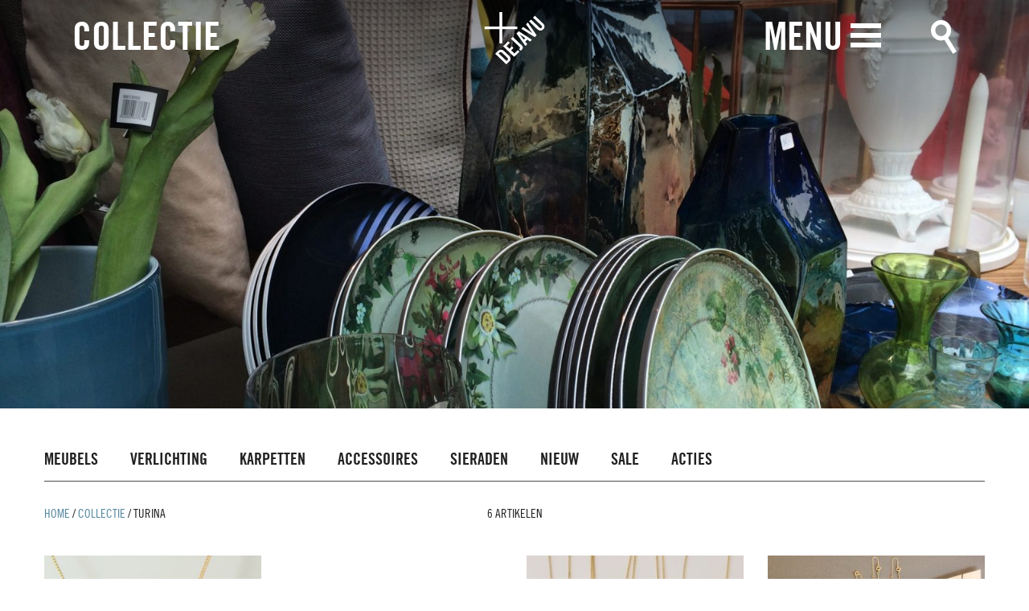

--- FILE ---
content_type: text/html; charset=UTF-8
request_url: https://www.dejavu.nl/merk/turina/
body_size: 9816
content:
<!doctype html>
<!-- ################################### -->
<!-- ##### Project by:             ##### -->
<!-- #####                         ##### -->
<!-- ##### Dot Red webdevelopment  ##### -->
<!-- ##### www.dotred.nl           ##### -->
<!-- #####                         ##### -->
<!-- ##### Copyright 2025          ##### -->
<!-- ################################### -->
<html class="no-js" lang="nl-NL">
<head>
	<title>Turina Archieven - Deja Vu</title>

	<meta charset="UTF-8"/>
	<meta http-equiv="X-UA-Compatible" content="IE=edge">

	<link rel="alternate" type="application/rss+xml" title="Deja Vu RSS2 Feed"
	      href="https://www.dejavu.nl/feed/"/>
	<link rel="pingback" href=""/>
	<meta name="viewport" content="width=device-width, initial-scale=1, minimal-ui">
	<meta name='robots' content='index, follow, max-image-preview:large, max-snippet:-1, max-video-preview:-1' />

	<!-- This site is optimized with the Yoast SEO plugin v26.6 - https://yoast.com/wordpress/plugins/seo/ -->
	<link rel="canonical" href="https://www.dejavu.nl/merk/turina/" />
	<meta property="og:locale" content="nl_NL" />
	<meta property="og:type" content="article" />
	<meta property="og:title" content="Turina Archieven - Deja Vu" />
	<meta property="og:url" content="https://www.dejavu.nl/merk/turina/" />
	<meta property="og:site_name" content="Deja Vu" />
	<meta name="twitter:card" content="summary_large_image" />
	<script type="application/ld+json" class="yoast-schema-graph">{"@context":"https://schema.org","@graph":[{"@type":"CollectionPage","@id":"https://www.dejavu.nl/merk/turina/","url":"https://www.dejavu.nl/merk/turina/","name":"Turina Archieven - Deja Vu","isPartOf":{"@id":"https://www.dejavu.nl/#website"},"primaryImageOfPage":{"@id":"https://www.dejavu.nl/merk/turina/#primaryimage"},"image":{"@id":"https://www.dejavu.nl/merk/turina/#primaryimage"},"thumbnailUrl":"https://www.dejavu.nl/user-files/uploads/2021/11/TURina-SOFT-2-hanger1-Dejavu.jpg","breadcrumb":{"@id":"https://www.dejavu.nl/merk/turina/#breadcrumb"},"inLanguage":"nl-NL"},{"@type":"ImageObject","inLanguage":"nl-NL","@id":"https://www.dejavu.nl/merk/turina/#primaryimage","url":"https://www.dejavu.nl/user-files/uploads/2021/11/TURina-SOFT-2-hanger1-Dejavu.jpg","contentUrl":"https://www.dejavu.nl/user-files/uploads/2021/11/TURina-SOFT-2-hanger1-Dejavu.jpg","width":482,"height":482},{"@type":"BreadcrumbList","@id":"https://www.dejavu.nl/merk/turina/#breadcrumb","itemListElement":[{"@type":"ListItem","position":1,"name":"Home","item":"https://www.dejavu.nl/"},{"@type":"ListItem","position":2,"name":"Collectie","item":"https://www.dejavu.nl/collectie/"},{"@type":"ListItem","position":3,"name":"Turina"}]},{"@type":"WebSite","@id":"https://www.dejavu.nl/#website","url":"https://www.dejavu.nl/","name":"Deja Vu","description":"","potentialAction":[{"@type":"SearchAction","target":{"@type":"EntryPoint","urlTemplate":"https://www.dejavu.nl/?s={search_term_string}"},"query-input":{"@type":"PropertyValueSpecification","valueRequired":true,"valueName":"search_term_string"}}],"inLanguage":"nl-NL"}]}</script>
	<!-- / Yoast SEO plugin. -->


		<!-- This site uses the Google Analytics by MonsterInsights plugin v9.10.1 - Using Analytics tracking - https://www.monsterinsights.com/ -->
		<!-- Opmerking: MonsterInsights is momenteel niet geconfigureerd op deze site. De site eigenaar moet authenticeren met Google Analytics in de MonsterInsights instellingen scherm. -->
					<!-- No tracking code set -->
				<!-- / Google Analytics by MonsterInsights -->
		<style id='wp-img-auto-sizes-contain-inline-css' type='text/css'>
img:is([sizes=auto i],[sizes^="auto," i]){contain-intrinsic-size:3000px 1500px}
/*# sourceURL=wp-img-auto-sizes-contain-inline-css */
</style>
<style id='wp-block-library-inline-css' type='text/css'>
:root{--wp-block-synced-color:#7a00df;--wp-block-synced-color--rgb:122,0,223;--wp-bound-block-color:var(--wp-block-synced-color);--wp-editor-canvas-background:#ddd;--wp-admin-theme-color:#007cba;--wp-admin-theme-color--rgb:0,124,186;--wp-admin-theme-color-darker-10:#006ba1;--wp-admin-theme-color-darker-10--rgb:0,107,160.5;--wp-admin-theme-color-darker-20:#005a87;--wp-admin-theme-color-darker-20--rgb:0,90,135;--wp-admin-border-width-focus:2px}@media (min-resolution:192dpi){:root{--wp-admin-border-width-focus:1.5px}}.wp-element-button{cursor:pointer}:root .has-very-light-gray-background-color{background-color:#eee}:root .has-very-dark-gray-background-color{background-color:#313131}:root .has-very-light-gray-color{color:#eee}:root .has-very-dark-gray-color{color:#313131}:root .has-vivid-green-cyan-to-vivid-cyan-blue-gradient-background{background:linear-gradient(135deg,#00d084,#0693e3)}:root .has-purple-crush-gradient-background{background:linear-gradient(135deg,#34e2e4,#4721fb 50%,#ab1dfe)}:root .has-hazy-dawn-gradient-background{background:linear-gradient(135deg,#faaca8,#dad0ec)}:root .has-subdued-olive-gradient-background{background:linear-gradient(135deg,#fafae1,#67a671)}:root .has-atomic-cream-gradient-background{background:linear-gradient(135deg,#fdd79a,#004a59)}:root .has-nightshade-gradient-background{background:linear-gradient(135deg,#330968,#31cdcf)}:root .has-midnight-gradient-background{background:linear-gradient(135deg,#020381,#2874fc)}:root{--wp--preset--font-size--normal:16px;--wp--preset--font-size--huge:42px}.has-regular-font-size{font-size:1em}.has-larger-font-size{font-size:2.625em}.has-normal-font-size{font-size:var(--wp--preset--font-size--normal)}.has-huge-font-size{font-size:var(--wp--preset--font-size--huge)}.has-text-align-center{text-align:center}.has-text-align-left{text-align:left}.has-text-align-right{text-align:right}.has-fit-text{white-space:nowrap!important}#end-resizable-editor-section{display:none}.aligncenter{clear:both}.items-justified-left{justify-content:flex-start}.items-justified-center{justify-content:center}.items-justified-right{justify-content:flex-end}.items-justified-space-between{justify-content:space-between}.screen-reader-text{border:0;clip-path:inset(50%);height:1px;margin:-1px;overflow:hidden;padding:0;position:absolute;width:1px;word-wrap:normal!important}.screen-reader-text:focus{background-color:#ddd;clip-path:none;color:#444;display:block;font-size:1em;height:auto;left:5px;line-height:normal;padding:15px 23px 14px;text-decoration:none;top:5px;width:auto;z-index:100000}html :where(.has-border-color){border-style:solid}html :where([style*=border-top-color]){border-top-style:solid}html :where([style*=border-right-color]){border-right-style:solid}html :where([style*=border-bottom-color]){border-bottom-style:solid}html :where([style*=border-left-color]){border-left-style:solid}html :where([style*=border-width]){border-style:solid}html :where([style*=border-top-width]){border-top-style:solid}html :where([style*=border-right-width]){border-right-style:solid}html :where([style*=border-bottom-width]){border-bottom-style:solid}html :where([style*=border-left-width]){border-left-style:solid}html :where(img[class*=wp-image-]){height:auto;max-width:100%}:where(figure){margin:0 0 1em}html :where(.is-position-sticky){--wp-admin--admin-bar--position-offset:var(--wp-admin--admin-bar--height,0px)}@media screen and (max-width:600px){html :where(.is-position-sticky){--wp-admin--admin-bar--position-offset:0px}}

/*# sourceURL=wp-block-library-inline-css */
</style><style id='global-styles-inline-css' type='text/css'>
:root{--wp--preset--aspect-ratio--square: 1;--wp--preset--aspect-ratio--4-3: 4/3;--wp--preset--aspect-ratio--3-4: 3/4;--wp--preset--aspect-ratio--3-2: 3/2;--wp--preset--aspect-ratio--2-3: 2/3;--wp--preset--aspect-ratio--16-9: 16/9;--wp--preset--aspect-ratio--9-16: 9/16;--wp--preset--color--black: #000000;--wp--preset--color--cyan-bluish-gray: #abb8c3;--wp--preset--color--white: #ffffff;--wp--preset--color--pale-pink: #f78da7;--wp--preset--color--vivid-red: #cf2e2e;--wp--preset--color--luminous-vivid-orange: #ff6900;--wp--preset--color--luminous-vivid-amber: #fcb900;--wp--preset--color--light-green-cyan: #7bdcb5;--wp--preset--color--vivid-green-cyan: #00d084;--wp--preset--color--pale-cyan-blue: #8ed1fc;--wp--preset--color--vivid-cyan-blue: #0693e3;--wp--preset--color--vivid-purple: #9b51e0;--wp--preset--gradient--vivid-cyan-blue-to-vivid-purple: linear-gradient(135deg,rgb(6,147,227) 0%,rgb(155,81,224) 100%);--wp--preset--gradient--light-green-cyan-to-vivid-green-cyan: linear-gradient(135deg,rgb(122,220,180) 0%,rgb(0,208,130) 100%);--wp--preset--gradient--luminous-vivid-amber-to-luminous-vivid-orange: linear-gradient(135deg,rgb(252,185,0) 0%,rgb(255,105,0) 100%);--wp--preset--gradient--luminous-vivid-orange-to-vivid-red: linear-gradient(135deg,rgb(255,105,0) 0%,rgb(207,46,46) 100%);--wp--preset--gradient--very-light-gray-to-cyan-bluish-gray: linear-gradient(135deg,rgb(238,238,238) 0%,rgb(169,184,195) 100%);--wp--preset--gradient--cool-to-warm-spectrum: linear-gradient(135deg,rgb(74,234,220) 0%,rgb(151,120,209) 20%,rgb(207,42,186) 40%,rgb(238,44,130) 60%,rgb(251,105,98) 80%,rgb(254,248,76) 100%);--wp--preset--gradient--blush-light-purple: linear-gradient(135deg,rgb(255,206,236) 0%,rgb(152,150,240) 100%);--wp--preset--gradient--blush-bordeaux: linear-gradient(135deg,rgb(254,205,165) 0%,rgb(254,45,45) 50%,rgb(107,0,62) 100%);--wp--preset--gradient--luminous-dusk: linear-gradient(135deg,rgb(255,203,112) 0%,rgb(199,81,192) 50%,rgb(65,88,208) 100%);--wp--preset--gradient--pale-ocean: linear-gradient(135deg,rgb(255,245,203) 0%,rgb(182,227,212) 50%,rgb(51,167,181) 100%);--wp--preset--gradient--electric-grass: linear-gradient(135deg,rgb(202,248,128) 0%,rgb(113,206,126) 100%);--wp--preset--gradient--midnight: linear-gradient(135deg,rgb(2,3,129) 0%,rgb(40,116,252) 100%);--wp--preset--font-size--small: 13px;--wp--preset--font-size--medium: 20px;--wp--preset--font-size--large: 36px;--wp--preset--font-size--x-large: 42px;--wp--preset--spacing--20: 0.44rem;--wp--preset--spacing--30: 0.67rem;--wp--preset--spacing--40: 1rem;--wp--preset--spacing--50: 1.5rem;--wp--preset--spacing--60: 2.25rem;--wp--preset--spacing--70: 3.38rem;--wp--preset--spacing--80: 5.06rem;--wp--preset--shadow--natural: 6px 6px 9px rgba(0, 0, 0, 0.2);--wp--preset--shadow--deep: 12px 12px 50px rgba(0, 0, 0, 0.4);--wp--preset--shadow--sharp: 6px 6px 0px rgba(0, 0, 0, 0.2);--wp--preset--shadow--outlined: 6px 6px 0px -3px rgb(255, 255, 255), 6px 6px rgb(0, 0, 0);--wp--preset--shadow--crisp: 6px 6px 0px rgb(0, 0, 0);}:where(.is-layout-flex){gap: 0.5em;}:where(.is-layout-grid){gap: 0.5em;}body .is-layout-flex{display: flex;}.is-layout-flex{flex-wrap: wrap;align-items: center;}.is-layout-flex > :is(*, div){margin: 0;}body .is-layout-grid{display: grid;}.is-layout-grid > :is(*, div){margin: 0;}:where(.wp-block-columns.is-layout-flex){gap: 2em;}:where(.wp-block-columns.is-layout-grid){gap: 2em;}:where(.wp-block-post-template.is-layout-flex){gap: 1.25em;}:where(.wp-block-post-template.is-layout-grid){gap: 1.25em;}.has-black-color{color: var(--wp--preset--color--black) !important;}.has-cyan-bluish-gray-color{color: var(--wp--preset--color--cyan-bluish-gray) !important;}.has-white-color{color: var(--wp--preset--color--white) !important;}.has-pale-pink-color{color: var(--wp--preset--color--pale-pink) !important;}.has-vivid-red-color{color: var(--wp--preset--color--vivid-red) !important;}.has-luminous-vivid-orange-color{color: var(--wp--preset--color--luminous-vivid-orange) !important;}.has-luminous-vivid-amber-color{color: var(--wp--preset--color--luminous-vivid-amber) !important;}.has-light-green-cyan-color{color: var(--wp--preset--color--light-green-cyan) !important;}.has-vivid-green-cyan-color{color: var(--wp--preset--color--vivid-green-cyan) !important;}.has-pale-cyan-blue-color{color: var(--wp--preset--color--pale-cyan-blue) !important;}.has-vivid-cyan-blue-color{color: var(--wp--preset--color--vivid-cyan-blue) !important;}.has-vivid-purple-color{color: var(--wp--preset--color--vivid-purple) !important;}.has-black-background-color{background-color: var(--wp--preset--color--black) !important;}.has-cyan-bluish-gray-background-color{background-color: var(--wp--preset--color--cyan-bluish-gray) !important;}.has-white-background-color{background-color: var(--wp--preset--color--white) !important;}.has-pale-pink-background-color{background-color: var(--wp--preset--color--pale-pink) !important;}.has-vivid-red-background-color{background-color: var(--wp--preset--color--vivid-red) !important;}.has-luminous-vivid-orange-background-color{background-color: var(--wp--preset--color--luminous-vivid-orange) !important;}.has-luminous-vivid-amber-background-color{background-color: var(--wp--preset--color--luminous-vivid-amber) !important;}.has-light-green-cyan-background-color{background-color: var(--wp--preset--color--light-green-cyan) !important;}.has-vivid-green-cyan-background-color{background-color: var(--wp--preset--color--vivid-green-cyan) !important;}.has-pale-cyan-blue-background-color{background-color: var(--wp--preset--color--pale-cyan-blue) !important;}.has-vivid-cyan-blue-background-color{background-color: var(--wp--preset--color--vivid-cyan-blue) !important;}.has-vivid-purple-background-color{background-color: var(--wp--preset--color--vivid-purple) !important;}.has-black-border-color{border-color: var(--wp--preset--color--black) !important;}.has-cyan-bluish-gray-border-color{border-color: var(--wp--preset--color--cyan-bluish-gray) !important;}.has-white-border-color{border-color: var(--wp--preset--color--white) !important;}.has-pale-pink-border-color{border-color: var(--wp--preset--color--pale-pink) !important;}.has-vivid-red-border-color{border-color: var(--wp--preset--color--vivid-red) !important;}.has-luminous-vivid-orange-border-color{border-color: var(--wp--preset--color--luminous-vivid-orange) !important;}.has-luminous-vivid-amber-border-color{border-color: var(--wp--preset--color--luminous-vivid-amber) !important;}.has-light-green-cyan-border-color{border-color: var(--wp--preset--color--light-green-cyan) !important;}.has-vivid-green-cyan-border-color{border-color: var(--wp--preset--color--vivid-green-cyan) !important;}.has-pale-cyan-blue-border-color{border-color: var(--wp--preset--color--pale-cyan-blue) !important;}.has-vivid-cyan-blue-border-color{border-color: var(--wp--preset--color--vivid-cyan-blue) !important;}.has-vivid-purple-border-color{border-color: var(--wp--preset--color--vivid-purple) !important;}.has-vivid-cyan-blue-to-vivid-purple-gradient-background{background: var(--wp--preset--gradient--vivid-cyan-blue-to-vivid-purple) !important;}.has-light-green-cyan-to-vivid-green-cyan-gradient-background{background: var(--wp--preset--gradient--light-green-cyan-to-vivid-green-cyan) !important;}.has-luminous-vivid-amber-to-luminous-vivid-orange-gradient-background{background: var(--wp--preset--gradient--luminous-vivid-amber-to-luminous-vivid-orange) !important;}.has-luminous-vivid-orange-to-vivid-red-gradient-background{background: var(--wp--preset--gradient--luminous-vivid-orange-to-vivid-red) !important;}.has-very-light-gray-to-cyan-bluish-gray-gradient-background{background: var(--wp--preset--gradient--very-light-gray-to-cyan-bluish-gray) !important;}.has-cool-to-warm-spectrum-gradient-background{background: var(--wp--preset--gradient--cool-to-warm-spectrum) !important;}.has-blush-light-purple-gradient-background{background: var(--wp--preset--gradient--blush-light-purple) !important;}.has-blush-bordeaux-gradient-background{background: var(--wp--preset--gradient--blush-bordeaux) !important;}.has-luminous-dusk-gradient-background{background: var(--wp--preset--gradient--luminous-dusk) !important;}.has-pale-ocean-gradient-background{background: var(--wp--preset--gradient--pale-ocean) !important;}.has-electric-grass-gradient-background{background: var(--wp--preset--gradient--electric-grass) !important;}.has-midnight-gradient-background{background: var(--wp--preset--gradient--midnight) !important;}.has-small-font-size{font-size: var(--wp--preset--font-size--small) !important;}.has-medium-font-size{font-size: var(--wp--preset--font-size--medium) !important;}.has-large-font-size{font-size: var(--wp--preset--font-size--large) !important;}.has-x-large-font-size{font-size: var(--wp--preset--font-size--x-large) !important;}
/*# sourceURL=global-styles-inline-css */
</style>

<style id='classic-theme-styles-inline-css' type='text/css'>
/*! This file is auto-generated */
.wp-block-button__link{color:#fff;background-color:#32373c;border-radius:9999px;box-shadow:none;text-decoration:none;padding:calc(.667em + 2px) calc(1.333em + 2px);font-size:1.125em}.wp-block-file__button{background:#32373c;color:#fff;text-decoration:none}
/*# sourceURL=/wp-includes/css/classic-themes.min.css */
</style>
<link rel='stylesheet' id='app-css' href='https://www.dejavu.nl/user-files/themes/dejavu/dist/css/app.min.css?ver=1521655971' type='text/css' media='all' />
<script type="text/javascript" src="https://www.dejavu.nl/user-files/themes/dejavu/js/lib/modernizr.min.js?ver=1.0.0" id="modernizr-js"></script>
<link rel="https://api.w.org/" href="https://www.dejavu.nl/wp-json/" /><link rel="icon" href="https://www.dejavu.nl/user-files/uploads/2017/06/cropped-dejavu-favicon-32x32.png" sizes="32x32" />
<link rel="icon" href="https://www.dejavu.nl/user-files/uploads/2017/06/cropped-dejavu-favicon-192x192.png" sizes="192x192" />
<link rel="apple-touch-icon" href="https://www.dejavu.nl/user-files/uploads/2017/06/cropped-dejavu-favicon-180x180.png" />
<meta name="msapplication-TileImage" content="https://www.dejavu.nl/user-files/uploads/2017/06/cropped-dejavu-favicon-270x270.png" />
</head>
<body itemscope itemtype="http://schema.org/WebPage" class="archive tax-merk term-turina term-63 wp-theme-dejavu">
<div id="ss-container">
	<a href="" class="back-to-top circle-arrow up"></a>
	<nav role="navigation" id="main-nav">
		<a href="" class="burger close toggle-main-nav"></a>
		<form role="search" method="get" class="search-form" action="https://www.dejavu.nl/">
	<input type="search" class="search-field"
	       placeholder="Zoek op product of merk"
	       value="" name="s"
	       title="Zoek op product of merk"/>
	<button type="submit" class="search-submit"></button>
</form>		<ul class="menu">
			<li class="menu-sizer medium-6 hidden"></li>
			<li id="nav-menu-item-626" class="main-menu-item  menu-item-even menu-item-depth-0 menu-item menu-item-type-post_type menu-item-object-page menu-item-home masonry-block"><a href="https://www.dejavu.nl/" class="menu-link main-menu-link">Home</a></li>
<li id="nav-menu-item-171" class="main-menu-item  menu-item-even menu-item-depth-0 menu-item menu-item-type-post_type menu-item-object-page menu-item-home menu-item-has-children masonry-block"><a href="https://www.dejavu.nl/" class="menu-link main-menu-link">Collectie</a>
<ul class="sub-menu">
	<li id="nav-menu-item-113" class="sub-menu-item  menu-item-odd menu-item-depth-1 menu-item menu-item-type-taxonomy menu-item-object-collectie_cat"><a href="https://www.dejavu.nl/collectie_cat/meubels/" class="menu-link sub-menu-link">Meubels</a></li>
	<li id="nav-menu-item-114" class="sub-menu-item  menu-item-odd menu-item-depth-1 menu-item menu-item-type-taxonomy menu-item-object-collectie_cat"><a href="https://www.dejavu.nl/collectie_cat/verlichting/" class="menu-link sub-menu-link">Verlichting</a></li>
	<li id="nav-menu-item-115" class="sub-menu-item  menu-item-odd menu-item-depth-1 menu-item menu-item-type-taxonomy menu-item-object-collectie_cat"><a href="https://www.dejavu.nl/collectie_cat/karpetten/" class="menu-link sub-menu-link">Karpetten</a></li>
	<li id="nav-menu-item-116" class="sub-menu-item  menu-item-odd menu-item-depth-1 menu-item menu-item-type-taxonomy menu-item-object-collectie_cat"><a href="https://www.dejavu.nl/collectie_cat/accessoriescadeaus/" class="menu-link sub-menu-link">Accessoires</a></li>
	<li id="nav-menu-item-117" class="sub-menu-item  menu-item-odd menu-item-depth-1 menu-item menu-item-type-taxonomy menu-item-object-collectie_cat"><a href="https://www.dejavu.nl/collectie_cat/sieraden/" class="menu-link sub-menu-link">Sieraden</a></li>
	<li id="nav-menu-item-118" class="sub-menu-item  menu-item-odd menu-item-depth-1 menu-item menu-item-type-taxonomy menu-item-object-collectie_cat"><a href="https://www.dejavu.nl/collectie_cat/nieuw/" class="menu-link sub-menu-link">Nieuw</a></li>
	<li id="nav-menu-item-120" class="sub-menu-item  menu-item-odd menu-item-depth-1 menu-item menu-item-type-taxonomy menu-item-object-collectie_cat"><a href="https://www.dejavu.nl/collectie_cat/sale/" class="menu-link sub-menu-link">Sale</a></li>
	<li id="nav-menu-item-119" class="sub-menu-item  menu-item-odd menu-item-depth-1 menu-item menu-item-type-taxonomy menu-item-object-collectie_cat"><a href="https://www.dejavu.nl/collectie_cat/actie/" class="menu-link sub-menu-link">Acties</a></li>
</ul>
</li>
<li id="nav-menu-item-50" class="main-menu-item  menu-item-even menu-item-depth-0 menu-item menu-item-type-post_type menu-item-object-page menu-item-has-children masonry-block"><a href="https://www.dejavu.nl/over-ons/" class="menu-link main-menu-link">Over ons</a>
<ul class="sub-menu">
	<li id="nav-menu-item-41" class="sub-menu-item  menu-item-odd menu-item-depth-1 menu-item menu-item-type-post_type menu-item-object-page"><a href="https://www.dejavu.nl/over-ons/de-winkel/" class="menu-link sub-menu-link"><strong>De winkel</strong></a></li>
	<li id="nav-menu-item-39" class="sub-menu-item  menu-item-odd menu-item-depth-1 menu-item menu-item-type-post_type menu-item-object-page"><a href="https://www.dejavu.nl/advies/" class="menu-link sub-menu-link"><strong>interieuradvies</strong></a></li>
	<li id="nav-menu-item-2808" class="sub-menu-item  menu-item-odd menu-item-depth-1 menu-item menu-item-type-post_type menu-item-object-page"><a href="https://www.dejavu.nl/over-ons/prijzen/" class="menu-link sub-menu-link"><strong>Prijzen</strong></a></li>
	<li id="nav-menu-item-564" class="sub-menu-item  menu-item-odd menu-item-depth-1 menu-item menu-item-type-post_type menu-item-object-page"><a href="https://www.dejavu.nl/over-ons/cadeaubon/" class="menu-link sub-menu-link"><strong>Cadeaubon</strong></a></li>
	<li id="nav-menu-item-45" class="sub-menu-item  menu-item-odd menu-item-depth-1 menu-item menu-item-type-post_type menu-item-object-page"><a href="https://www.dejavu.nl/over-ons/openingstijden/" class="menu-link sub-menu-link"><strong>openingstijden</strong></a></li>
	<li id="nav-menu-item-40" class="sub-menu-item  menu-item-odd menu-item-depth-1 menu-item menu-item-type-post_type menu-item-object-page"><a href="https://www.dejavu.nl/over-ons/contact/" class="menu-link sub-menu-link"><strong>Contact</strong></a></li>
	<li id="nav-menu-item-46" class="sub-menu-item  menu-item-odd menu-item-depth-1 menu-item menu-item-type-post_type menu-item-object-page"><a href="https://www.dejavu.nl/over-ons/vacatures/" class="menu-link sub-menu-link"><strong>Vacatures</strong></a></li>
</ul>
</li>
<li id="nav-menu-item-44" class="main-menu-item  menu-item-even menu-item-depth-0 menu-item menu-item-type-post_type menu-item-object-page menu-item-has-children masonry-block"><a href="https://www.dejavu.nl/nieuws/" class="menu-link main-menu-link">Nieuws</a>
<ul class="sub-menu">
	<li id="nav-menu-item-56" class="sub-menu-item  menu-item-odd menu-item-depth-1 menu-item menu-item-type-post_type menu-item-object-page"><a href="https://www.dejavu.nl/nieuws/nieuwsbrief/" class="menu-link sub-menu-link"><strong>Nieuws</strong>brief</a></li>
	<li id="nav-menu-item-58" class="sub-menu-item  menu-item-odd menu-item-depth-1 menu-item menu-item-type-custom menu-item-object-custom"><a target="_blank" href="https://www.facebook.com/dejavunijmegen" class="menu-link sub-menu-link">Facebook</a></li>
</ul>
</li>
<li id="nav-menu-item-108" class="main-menu-item  menu-item-even menu-item-depth-0 menu-item menu-item-type-post_type menu-item-object-page masonry-block"><a href="https://www.dejavu.nl/over-ons/merkenoverzicht/" class="menu-link main-menu-link">Merken</a></li>
		</ul>
	</nav>
	<header id="page-header">
		<div class="clearfix">
			<div class="columns">
				<nav role="navigation">
					<a href="https://www.dejavu.nl/" id="logo">
						<svg xmlns="http://www.w3.org/2000/svg" viewBox="0 0 498.4 434.5"><defs><style>.dejavu-logo{fill:#fff}</style></defs><path id="XMLID_25_" class="dejavu-logo" d="M147.4 141.5h124.5v-21.9H147.4V0h-22.8v119.6L0 119.5v21.9h124.6V261h22.8V141.5zm178.9 88.4l-33.2-43.8.3-.2 45.6 31.8-12.7 12.2zm29 37.6l-17.6-22.2 17.3-16.6 23.1 16.8 15.3-14.6L284.7 159l-19.6 18.8L340 282.1l15.3-14.6zm-67.8 41.1l13.7 13.2 5.2-5c17.4-16.7 14.2-28.8 2.5-40l-73.5-70.5-15.8 15.1 71.7 68.8c5.1 4.9 5.5 9.4-.6 15.3l-3.2 3.1zm-41.4 63.7l44-42.2-13.7-13.2-28.3 27.1-26.9-25.9 20.3-19.5-13.7-13.2-20.4 19.5-23.6-22.7 26.4-25.4-13.7-13.2-42.2 40.5 91.8 88.2zm98.1-270.4l52.2 72.1-.2.2-75.1-50.1-15.5 14.9 111 69.7 15.8-15.1L359.8 87l-15.6 14.9zM89.5 346.4l91.8 88.1 23.4-22.5c16.3-15.6 16-32.5-2.8-50.5l-36.3-34.9c-18.8-18.1-36.3-18.3-52.6-2.7l-23.5 22.5zm94.5 60.5l-65.8-63.2 5.5-5.3c8.4-8 14.5-7.8 24.2 1.5l40.2 38.6c9.7 9.3 9.9 15.1 1.5 23.2l-5.6 5.2zM369.8 77.3l68.7 65.9c15.8 15.1 33.6 14.6 48.6.2s15.5-31.5-.2-46.6l-68.7-65.9L402.4 46l69.3 66.5c6.7 6.5 7.4 12.2 1.6 17.7-5.7 5.5-11.7 4.9-18.5-1.6l-69.3-66.5-15.7 15.2z"/></svg>					</a>
				</nav>
			</div>
			<div class="columns medium-6 show-for-medium-up">
				<div class="toggle-collection-nav inline-block">
					<a href="" class="nav-title">Collectie</a>
					<div id="collection-nav">
						<ul id="menu-collectie-menu" class="menu"><li id="menu-item-186" class="margin-bottom menu-item menu-item-type-post_type_archive menu-item-object-collectie menu-item-186"><a href="https://www.dejavu.nl/collectie/">Toon Alles</a></li>
<li id="menu-item-173" class="menu-item menu-item-type-taxonomy menu-item-object-collectie_cat menu-item-has-children menu-item-173"><a href="https://www.dejavu.nl/collectie_cat/meubels/">Meubels</a>
<ul class="sub-menu">
	<li id="menu-item-178" class="menu-item menu-item-type-taxonomy menu-item-object-collectie_cat menu-item-178"><a href="https://www.dejavu.nl/collectie_cat/kasten/">Kasten</a></li>
	<li id="menu-item-179" class="menu-item menu-item-type-taxonomy menu-item-object-collectie_cat menu-item-179"><a href="https://www.dejavu.nl/collectie_cat/banken/">Banken</a></li>
	<li id="menu-item-180" class="menu-item menu-item-type-taxonomy menu-item-object-collectie_cat menu-item-180"><a href="https://www.dejavu.nl/collectie_cat/stoelen/">Stoelen</a></li>
	<li id="menu-item-181" class="menu-item menu-item-type-taxonomy menu-item-object-collectie_cat menu-item-181"><a href="https://www.dejavu.nl/collectie_cat/fauteuils/">Fauteuils</a></li>
	<li id="menu-item-182" class="menu-item menu-item-type-taxonomy menu-item-object-collectie_cat menu-item-182"><a href="https://www.dejavu.nl/collectie_cat/eettafels/">Eettafels</a></li>
	<li id="menu-item-183" class="menu-item menu-item-type-taxonomy menu-item-object-collectie_cat menu-item-183"><a href="https://www.dejavu.nl/collectie_cat/salontafels/">Salontafels</a></li>
</ul>
</li>
<li id="menu-item-174" class="menu-item menu-item-type-taxonomy menu-item-object-collectie_cat menu-item-174"><a href="https://www.dejavu.nl/collectie_cat/verlichting/">Verlichting</a></li>
<li id="menu-item-175" class="menu-item menu-item-type-taxonomy menu-item-object-collectie_cat menu-item-175"><a href="https://www.dejavu.nl/collectie_cat/karpetten/">Karpetten</a></li>
<li id="menu-item-176" class="menu-item menu-item-type-taxonomy menu-item-object-collectie_cat menu-item-has-children menu-item-176"><a href="https://www.dejavu.nl/collectie_cat/accessoriescadeaus/">Accessoires</a>
<ul class="sub-menu">
	<li id="menu-item-3160" class="menu-item menu-item-type-taxonomy menu-item-object-collectie_cat menu-item-3160"><a href="https://www.dejavu.nl/collectie_cat/etendrinken/">eten/drinken</a></li>
	<li id="menu-item-3162" class="menu-item menu-item-type-taxonomy menu-item-object-collectie_cat menu-item-3162"><a href="https://www.dejavu.nl/collectie_cat/vazen/">vazen</a></li>
	<li id="menu-item-3163" class="menu-item menu-item-type-taxonomy menu-item-object-collectie_cat menu-item-3163"><a href="https://www.dejavu.nl/collectie_cat/kandelaars/">kandelaars</a></li>
	<li id="menu-item-3161" class="menu-item menu-item-type-taxonomy menu-item-object-collectie_cat menu-item-3161"><a href="https://www.dejavu.nl/collectie_cat/klokken/">klokken</a></li>
	<li id="menu-item-3166" class="menu-item menu-item-type-taxonomy menu-item-object-collectie_cat menu-item-3166"><a href="https://www.dejavu.nl/collectie_cat/textiel/">textiel</a></li>
	<li id="menu-item-3165" class="menu-item menu-item-type-taxonomy menu-item-object-collectie_cat menu-item-3165"><a href="https://www.dejavu.nl/collectie_cat/tassen/">tassen</a></li>
	<li id="menu-item-3164" class="menu-item menu-item-type-taxonomy menu-item-object-collectie_cat menu-item-3164"><a href="https://www.dejavu.nl/collectie_cat/wanddecoratie-accessories-cadeaus/">wanddeco</a></li>
	<li id="menu-item-3167" class="menu-item menu-item-type-taxonomy menu-item-object-collectie_cat menu-item-3167"><a href="https://www.dejavu.nl/collectie_cat/divers/">cadeaus divers</a></li>
</ul>
</li>
<li id="menu-item-177" class="menu-item menu-item-type-taxonomy menu-item-object-collectie_cat menu-item-has-children menu-item-177"><a href="https://www.dejavu.nl/collectie_cat/sieraden/">Sieraden</a>
<ul class="sub-menu">
	<li id="menu-item-3168" class="menu-item menu-item-type-taxonomy menu-item-object-collectie_cat menu-item-3168"><a href="https://www.dejavu.nl/collectie_cat/colliers/">Sieraden</a></li>
	<li id="menu-item-3169" class="menu-item menu-item-type-taxonomy menu-item-object-collectie_cat menu-item-3169"><a href="https://www.dejavu.nl/collectie_cat/horloges/">horloges</a></li>
</ul>
</li>
<li id="menu-item-3159" class="menu-item menu-item-type-taxonomy menu-item-object-collectie_cat menu-item-3159"><a href="https://www.dejavu.nl/collectie_cat/nieuw/">Nieuw</a></li>
<li id="menu-item-3158" class="menu-item menu-item-type-taxonomy menu-item-object-collectie_cat menu-item-3158"><a href="https://www.dejavu.nl/collectie_cat/sale/">Sale</a></li>
<li id="menu-item-3157" class="menu-item menu-item-type-taxonomy menu-item-object-collectie_cat menu-item-3157"><a href="https://www.dejavu.nl/collectie_cat/actie/">Acties</a></li>
<li id="menu-item-3113" class="menu-item menu-item-type-post_type menu-item-object-page menu-item-3113"><a href="https://www.dejavu.nl/over-ons/merkenoverzicht/">Merken</a></li>
</ul>					</div>
				</div>
			</div>
			<div class="columns medium-5 text-right">
				<a href="" class="nav-title toggle-main-nav">Menu<span class="burger-bg"><span
							class="burger"></span></span></a>
			</div>
			<div class="columns medium-1 text-right show-for-medium-up">
				<a href="" class="toggle-main-nav icon-search">
					<svg xmlns="http://www.w3.org/2000/svg" width="32.1" height="41.6" viewBox="0 0 32.1 41.6"><style>.st0{fill:none;stroke:#fff;stroke-width:5.4}.st1{fill:#fff}</style><circle id="XMLID_18_" class="st0 stroke-black" cx="12.6" cy="12.6" r="9.9"/><path id="XMLID_17_" transform="scale(-1) rotate(57.999 53.926 -42.223)" class="st1 fill-black" d="M11.3 27.2h24.3v5.4H11.3z"/></svg>				</a>
			</div>
		</div>
	</header>
	<div id="site-container">
		<div class="relative">
			<div id="content" data-body-classes="archive tax-merk term-turina term-63 wp-theme-dejavu">
										<div class="relative top-gradient">
							<div class="header-slider clearfix">
																			<div class="slide">
												<div class="image-container itc-container itc-e38e39cbb181daebdc35a0be7cec8f72"><img class="lazy-load" src="[data-uri]" data-interchange="[https://www.dejavu.nl/user-files/uploads/cache/IMG_2918-e1480676579778-nae5azr9jjj32tzu9kjgpe0xkdnp2owf3vtjc7qbnk.jpg, (default)], [https://www.dejavu.nl/user-files/uploads/cache/IMG_2918-e1480676579778-nae5azrg642oj6k481arj40knagwy2qb7vlzihn1ek.jpg, (medium)], [https://www.dejavu.nl/user-files/uploads/cache/IMG_2918-e1480676579778-nae5azribaq7hg3zjg0cajr6gvb65dt8g2prer112a.jpg, (large)], [https://www.dejavu.nl/user-files/uploads/cache/IMG_2918-e1480676579778-nae5azrn6pukews5azv9p9m034b4ayhg3eyvwljopa.jpg, (xlarge)], [https://www.dejavu.nl/user-files/uploads/cache/IMG_2918-e1480676579778-nae5azryvq3mo4p4xfav1gd39gylzx39hwrmzhk740.jpg, (xxlarge)]" alt="img_2918"  /></div><style>.itc-container{position:relative;width:100%;display:block;}.itc-container img{position:absolute;left:0;top:0;width:100%;height:100%;}.grid-small .itc-e38e39cbb181daebdc35a0be7cec8f72{padding-bottom:66.666666666667%;}.grid-medium .itc-e38e39cbb181daebdc35a0be7cec8f72{padding-bottom:39.6484375%;}.grid-large .itc-e38e39cbb181daebdc35a0be7cec8f72{padding-bottom:39.75%;}.grid-xlarge .itc-e38e39cbb181daebdc35a0be7cec8f72{padding-bottom:39.6875%;}.grid-xxlarge .itc-e38e39cbb181daebdc35a0be7cec8f72{padding-bottom:30%;}</style>											</div>
																		</div>
													</div>
										<main role="main">
<div class="row">
	<div class="columns">
		<div id="title-bar">
			<ul id="cat-nav" class="clearfix">
									<li class="cat-item cat-item-2"><a href="https://www.dejavu.nl/collectie_cat/meubels/">Meubels</a>
</li>
	<li class="cat-item cat-item-3"><a href="https://www.dejavu.nl/collectie_cat/verlichting/">Verlichting</a>
</li>
	<li class="cat-item cat-item-4"><a href="https://www.dejavu.nl/collectie_cat/karpetten/">Karpetten</a>
</li>
	<li class="cat-item cat-item-5"><a href="https://www.dejavu.nl/collectie_cat/accessoriescadeaus/">Accessoires</a>
</li>
	<li class="cat-item cat-item-6"><a href="https://www.dejavu.nl/collectie_cat/sieraden/">Sieraden</a>
</li>
	<li class="cat-item cat-item-7"><a href="https://www.dejavu.nl/collectie_cat/nieuw/">Nieuw</a>
</li>
	<li class="cat-item cat-item-9"><a href="https://www.dejavu.nl/collectie_cat/sale/">Sale</a>
</li>
	<li class="cat-item cat-item-8"><a href="https://www.dejavu.nl/collectie_cat/actie/">Acties</a>
</li>
			</ul>
		</div>
	</div>
</div>
<div class="row">
	<div class="columns medium-6 large-5">
		<div id="breadcrumb">
			
<p id="breadcrumbs"><span><span><a href="https://www.dejavu.nl/">Home</a></span> / <span><a href="https://www.dejavu.nl/collectie/">Collectie</a></span> / <span class="breadcrumb_last" aria-current="page">Turina</span></span></p>
</div>	</div>
	<div class="columns medium-6 large-2 text-right large-text-center found-posts show-for-medium-up">
		6 Artikelen	</div>
	<div class="columns large-5 text-right found-posts show-for-large-up">
			</div>
</div>
<div class="collection-feed">
	<div class="row">
						<div class="columns medium-4 large-3 end collection-block">
					<article class="post-7847 collectie type-collectie status-publish has-post-thumbnail hentry collectie_cat-colliers merk-turina" itemscope itemtype="http://schema.org/Product">
						<a href="https://www.dejavu.nl/collectie/collier-soft-collectie/" itemprop="url" class="fancybox no-address">
							<div class="scale-image">
								<div class="image-container itc-container itc-751f15dc17ef358c85f940aaa6bb342c"><img class="lazy-load" src="[data-uri]" data-interchange="[https://www.dejavu.nl/user-files/uploads/cache/TURina-SOFT-2-hanger1-Dejavu-pft3wkiowgngloguvumy47sm7r44h68lkr3aqb9ghk.jpg, (default)]" alt="collier <strong>soft collectie</strong>" itemprop="image" /></div><style>.grid-small .itc-751f15dc17ef358c85f940aaa6bb342c{padding-bottom:100%;}</style>							</div>
						</a>
						<header class="row">
							<div class="columns medium-7">
								<span class="brand"
								      itemprop="brand">Turina</span>
							</div>
							<div class="columns medium-5 text-right">
								<h1 itemprop="name">Soft</h1>
							</div>
						</header>
					</article>
				</div>
								<div class="columns medium-4 large-3 end collection-block">
					<article class="post-7842 collectie type-collectie status-publish has-post-thumbnail hentry collectie_cat-colliers merk-turina" itemscope itemtype="http://schema.org/Product">
						<a href="https://www.dejavu.nl/collectie/oorhanger-soft-collectie/" itemprop="url" class="fancybox no-address">
							<div class="scale-image">
								<div class="image-container itc-container itc-751f15dc17ef358c85f940aaa6bb342c"><img class="lazy-load" src="[data-uri]" data-interchange="[https://www.dejavu.nl/user-files/uploads/cache/TURina-SOFT-2-oor_Dejavu-pft3wlgj3aoqxafhqd1kopk2t4zhovcbwvqs7l82bc.jpg, (default)]" alt="oorhanger <strong>soft collectie</strong>" itemprop="image" /></div><style>.grid-small .itc-751f15dc17ef358c85f940aaa6bb342c{padding-bottom:100%;}</style>							</div>
						</a>
						<header class="row">
							<div class="columns medium-7">
								<span class="brand"
								      itemprop="brand">Turina</span>
							</div>
							<div class="columns medium-5 text-right">
								<h1 itemprop="name">soft</h1>
							</div>
						</header>
					</article>
				</div>
								<div class="columns medium-4 large-3 end collection-block">
					<article class="post-6469 collectie type-collectie status-publish has-post-thumbnail hentry collectie_cat-colliers merk-turina" itemscope itemtype="http://schema.org/Product">
						<a href="https://www.dejavu.nl/collectie/collier-hartje/" itemprop="url" class="fancybox no-address">
							<div class="scale-image">
								<div class="image-container itc-container itc-751f15dc17ef358c85f940aaa6bb342c"><img class="lazy-load" src="[data-uri]" data-interchange="[https://www.dejavu.nl/user-files/uploads/cache/Turina_colliers-loved-by-me_dejavu-oth6aaolbwgmtrub0l90am74ej32xkbd73itjs7um0.jpg, (default)]" alt="collier <strong>hartje</strong>" itemprop="image" /></div><style>.grid-small .itc-751f15dc17ef358c85f940aaa6bb342c{padding-bottom:100%;}</style>							</div>
						</a>
						<header class="row">
							<div class="columns medium-7">
								<span class="brand"
								      itemprop="brand">Turina</span>
							</div>
							<div class="columns medium-5 text-right">
								<h1 itemprop="name">hartje(s)</h1>
							</div>
						</header>
					</article>
				</div>
								<div class="columns medium-4 large-3 end collection-block">
					<article class="post-5794 collectie type-collectie status-publish has-post-thumbnail hentry collectie_cat-colliers merk-turina" itemscope itemtype="http://schema.org/Product">
						<a href="https://www.dejavu.nl/collectie/sieraden-pebbles/" itemprop="url" class="fancybox no-address">
							<div class="scale-image">
								<div class="image-container itc-container itc-53b5e9e1e51d5c5a3df4bee063401270"><img class="lazy-load" src="[data-uri]" data-interchange="[https://www.dejavu.nl/user-files/uploads/cache/turina_pebbles_sieraden_dejavu-ofl468nrmd74suh005drkco6inh5ffan0fsw9p1oe0.jpg, (default)]" alt="sieraden <strong>pebbles</strong>" itemprop="image" /></div><style>.grid-small .itc-53b5e9e1e51d5c5a3df4bee063401270{padding-bottom:100%;}</style>							</div>
						</a>
						<header class="row">
							<div class="columns medium-7">
								<span class="brand"
								      itemprop="brand">Turina</span>
							</div>
							<div class="columns medium-5 text-right">
								<h1 itemprop="name">pebbles</h1>
							</div>
						</header>
					</article>
				</div>
								<div class="columns medium-4 large-3 end collection-block">
					<article class="post-4823 collectie type-collectie status-publish has-post-thumbnail hentry collectie_cat-colliers merk-turina" itemscope itemtype="http://schema.org/Product">
						<a href="https://www.dejavu.nl/collectie/collier-mecano/" itemprop="url" class="fancybox no-address">
							<div class="scale-image">
								<div class="image-container itc-container itc-9e88be9cf7d21f87e73e701282258653"><img class="lazy-load" src="[data-uri]" data-interchange="[https://www.dejavu.nl/user-files/uploads/cache/Turina_mecano-collier_dejavu-nydru2d2e6z7k4s3dwxpsdblguqr8pa2pu13oz5fva.jpg, (default)]" alt="collier <strong>mecano</strong>" itemprop="image" /></div><style>.grid-small .itc-9e88be9cf7d21f87e73e701282258653{padding-bottom:133%;}</style>							</div>
						</a>
						<header class="row">
							<div class="columns medium-7">
								<span class="brand"
								      itemprop="brand">Turina</span>
							</div>
							<div class="columns medium-5 text-right">
								<h1 itemprop="name">Mecano</h1>
							</div>
						</header>
					</article>
				</div>
								<div class="columns medium-4 large-3 end collection-block">
					<article class="post-1170 collectie type-collectie status-publish has-post-thumbnail hentry collectie_cat-colliers merk-turina" itemscope itemtype="http://schema.org/Product">
						<a href="https://www.dejavu.nl/collectie/ketting-play/" itemprop="url" class="fancybox no-address">
							<div class="scale-image">
								<div class="image-container itc-container itc-8e8a5bfdf12af8bbece5fdd7b0f9f683"><img class="lazy-load" src="[data-uri]" data-interchange="[https://www.dejavu.nl/user-files/uploads/cache/Sandra-turina-play-dejavu-nae8el5eqig7wkxmm9ddzc5y2m7njnd8w44ik69sbk.jpg, (default)]" alt="ketting <strong>play</strong>" itemprop="image" /></div><style>.grid-small .itc-8e8a5bfdf12af8bbece5fdd7b0f9f683{padding-bottom:90.666666666667%;}</style>							</div>
						</a>
						<header class="row">
							<div class="columns medium-7">
								<span class="brand"
								      itemprop="brand">Turina</span>
							</div>
							<div class="columns medium-5 text-right">
								<h1 itemprop="name">Play</h1>
							</div>
						</header>
					</article>
				</div>
					</div>
</div>
<footer id="page-footer">
	<div class="row show-for-medium-up">
		<div class="columns medium-6">
			<div class="image-container itc-container itc-133fd670161cbbe91574b5f7b7831831"><img class="lazy-load" src="[data-uri]" data-interchange="[https://www.dejavu.nl/user-files/uploads/cache/Vilaz-balmora-dv-rckc8uqn951a16hjinpn6t7x7ndqsa2zc5njwihyvu.jpg, (medium)]" alt="Vilaz balmora dv"  /></div><style>.grid-medium .itc-133fd670161cbbe91574b5f7b7831831{padding-bottom:46.491228070175%;}</style>		</div>
		<div class="columns medium-6">
			<div class="image-container itc-container itc-f5e4c1544fd43196298c5530c2bd301c"><img class="lazy-load" src="[data-uri]" data-interchange="[https://www.dejavu.nl/user-files/uploads/cache/tweede-dv2-qz5y3ds4uiqdj9ge7j0nc6f08f9ykgz8768saxaqca.jpg, (medium)]" alt="tweede dv2"  /></div><style>.grid-medium .itc-f5e4c1544fd43196298c5530c2bd301c{padding-bottom:46.491228070175%;}</style>		</div>
	</div>
	<div class="row mt5e">
		<div class="columns medium-6 large-2">
			<h3 class="header-uppercase header-36 header-bold">Contact</h3>
			<div class="unreset-css"><p><strong>DEJA VU</strong><br />
<strong> Houtstraat 57</strong><br />
<strong> 6511 JM Nijmegen</strong></p>
<p>t <a href="tel:0243239493">024 – 323 94 93</a></p>
<p><a href="mailto:info@dejavu.nl">info@dejavu.nl</a><br />
<a href="http://www.dejavu.nl">www.dejavu.nl</a></p>
</div>		</div>
		<div class="columns medium-6 large-4">
			<h3 class="header-uppercase header-36 header-bold">Openingstijden</h3>
			<div class="unreset-css"><p><strong>We ontvangen je graag bij Deja Vu!</strong></p>
<p><strong>Openingstijden:</strong></p>
<p>dinsdag t/m vrijdag van 10 – 17.30 uur<br />
zaterdag van 10 &#8211; 17 uur<br />
1e zondag van de maand van 13 – 17 uur</p>
<p>Extra koopzondagen: 21 december (12 &#8211; 17 uur), 28 december</p>
<p>Op 24 en 31 december sluit Deja Vu om 16.00 uur.</p>
<p>&nbsp;</p>
<p>&nbsp;</p>
<p>&nbsp;</p>
<p>&nbsp;</p>
<p>&nbsp;</p>
<p><strong> </strong></p>
<p>&nbsp;</p>
<p>&nbsp;</p>
<p><strong> </strong></p>
</div>		</div>
		<div class="columns medium-6 large-3">
			<h3 class="header-uppercase header-36 header-bold">Nieuwsbrief</h3>
			<div class="unreset-css"><p>Wil je op de hoogte blijven van bijzondere activiteiten en aanbiedingen? Geef je dan op voor onze Nieuwsbrief:</p>
</div>				<!--End mc_embed_signup-->
	<form action="//dejavu.us16.list-manage.com/subscribe/post?u=b33c58498ae1abe97134e9b99&amp;id=fb05a6a4a6" method="post" name="mc-embedded-subscribe-form" class="validate" target="_blank" novalidate>
		<div class="search-form nb-form">
			<input type="email" placeholder="Emailadres" value="" name="EMAIL" class="required email">
			<div style="position: absolute; left: -5000px;" aria-hidden="true"><input type="text" name="b_b33c58498ae1abe97134e9b99_fb05a6a4a6" tabindex="-1" value=""></div>
			<input type="submit"  name="subscribe" class="button" value="" />
		</div>
	</form>
		</div>
		<div class="columns medium-6 large-3">
			<h3 class="header-uppercase header-36 header-bold">Social</h3>
			<div class="unreset-css">
				<p>Volg ons ook online</p>
			</div>
			<ul class="social-media mt2e">
				<li><a href="https://www.facebook.com/dejavunijmegen" target="_blank"><span class="social-facebook"></span></a></li>								<li><a href="https://www.instagram.com/dejavunijmegen/" target="_blank"><span class="social-instagram"></span></a></li>			</ul>
		</div>
	</div>
	<div class="row mt3e">
		<div class="columns text-center">
			<img
				src="https://www.dejavu.nl/user-files/themes/dejavu/dist/svg/logo-footer.svg" alt="">
		</div>
	</div>
	<div class="row credits">
		<div class="columns medium-4 medium-offset-4 text-center">
			<div class="footer-nav">
				<ul id="menu-footermenu" class="menu"><li id="menu-item-72" class="menu-item menu-item-type-custom menu-item-object-custom menu-item-72"><a href="/">Dejavu.nl</a></li>
<li id="menu-item-71" class="menu-item menu-item-type-post_type menu-item-object-page menu-item-71"><a href="https://www.dejavu.nl/disclaimer/"><strong>Disclaimer</strong></a></li>
</ul>			</div>
		</div>
		<div class="columns medium-4 small-text-center medium-text-right">
			<div class="footer-nav">
				<ul>
					<li>Ontwerp <a href="http://www.marloesdelaat.nl" target="_blank">Marloes de Laat</a></li>
					<li>Code <a
							href="http://www.dotred.nl" target="_blank">Dot Red</a></li>
				</ul>
			</div>
		</div>
	</div>
</footer>
</div>
</main>

</div>
</div>
<script type="speculationrules">
{"prefetch":[{"source":"document","where":{"and":[{"href_matches":"/*"},{"not":{"href_matches":["/wp-*.php","/wp-admin/*","/user-files/uploads/*","/user-files/*","/user-files/plugins/*","/user-files/themes/dejavu/*","/*\\?(.+)"]}},{"not":{"selector_matches":"a[rel~=\"nofollow\"]"}},{"not":{"selector_matches":".no-prefetch, .no-prefetch a"}}]},"eagerness":"conservative"}]}
</script>
<script type="text/javascript" src="https://www.dejavu.nl/user-files/themes/dejavu/js/lib/jquery.min.js?ver=1.0.0" id="jquery-js"></script>
<script type="text/javascript" id="app-js-extra">
/* <![CDATA[ */
var wp_ajax = {"ajaxurl":"https://www.dejavu.nl/wp-admin/admin-ajax.php","hostname":"https://www.dejavu.nl","template_dir":"https://www.dejavu.nl/user-files/themes/dejavu"};
//# sourceURL=app-js-extra
/* ]]> */
</script>
<script type="text/javascript" src="https://www.dejavu.nl/user-files/themes/dejavu/dist/js/app.min.js?ver=1521552672" id="app-js"></script>
</body>
</html>

--- FILE ---
content_type: text/css
request_url: https://www.dejavu.nl/user-files/themes/dejavu/dist/css/app.min.css?ver=1521655971
body_size: 14416
content:
@charset "UTF-8";/*! fancyBox v2.1.5 fancyapps.com | fancyapps.com/fancybox/#license */.unreset-css caption,.unreset-css center,.unreset-css th,.wp-caption{text-align:center}.clearfix,.image-container{zoom:1}h1,h2,h3,h4,h5,h6,p{text-rendering:optimizeLegibility}*,.slick-slider,:after,:before{box-sizing:border-box}.fancybox-nav,.slick-slider{-webkit-tap-highlight-color:transparent}.slick-list:focus,a{outline:0}.header-uppercase,.unreset-css h2,abbr,acronym{text-transform:uppercase}.clear,.clear-both,.clearfix:after,.collection-block:nth-child(4n+1),.row .row.collapse:after,.row .row:after,.row:after,.slick-track:after,hr{clear:both}.article-date,.ps-container.ps-in-scrolling,.ps-container:hover.ps-in-scrolling,.slick-slide.dragging img{pointer-events:none}.fancybox-image,.fancybox-inner,.fancybox-nav,.fancybox-nav span,.fancybox-outer,.fancybox-skin,.fancybox-tmp,.fancybox-wrap,.fancybox-wrap iframe,.fancybox-wrap object{padding:0;margin:0;border:0;outline:0;vertical-align:top}.fancybox-wrap{position:absolute;top:0;left:0;z-index:8020}.fancybox-inner,.fancybox-outer,.fancybox-skin{position:relative}.fancybox-skin{background:#f9f9f9;color:#444;text-shadow:none;-webkit-border-radius:4px;-moz-border-radius:4px}.fancybox-opened{z-index:8030}.fancybox-opened .fancybox-skin{-webkit-box-shadow:0 10px 25px rgba(0,0,0,.5);-moz-box-shadow:0 10px 25px rgba(0,0,0,.5);box-shadow:0 10px 25px rgba(0,0,0,.5)}.fancybox-inner{overflow:hidden}.fancybox-type-iframe .fancybox-inner{-webkit-overflow-scrolling:touch}.fancybox-error{color:#444;font:14px/20px "Helvetica Neue",Helvetica,Arial,sans-serif;margin:0;padding:15px;white-space:nowrap}.fancybox-iframe,.fancybox-image{display:block;width:100%;height:100%}.fancybox-image{max-width:100%;max-height:100%}#fancybox-loading{position:fixed;top:50%;left:50%;margin-top:-22px;margin-left:-22px;background-position:0 -108px;opacity:.8;cursor:pointer;z-index:8060}.fancybox-close,.fancybox-nav,.fancybox-nav span{z-index:8040;position:absolute;cursor:pointer}#fancybox-loading div{width:44px;height:44px}.fancybox-nav{top:0;width:40%;height:100%;text-decoration:none}.fancybox-prev{left:0}.fancybox-next{right:0}.fancybox-nav span{top:50%;width:36px;height:34px;margin-top:-18px;visibility:hidden}.fancybox-prev span{left:10px;background-position:0 -36px}.fancybox-next span{right:10px;background-position:0 -72px}.fancybox-nav:hover span{visibility:visible}.fancybox-tmp{position:absolute;top:-99999px;left:-99999px;visibility:hidden;max-width:99999px;max-height:99999px;overflow:visible!important}.fancybox-lock,.fancybox-lock body{overflow:hidden!important}.fancybox-lock{width:auto}.fancybox-lock-test{overflow-y:hidden!important}.fancybox-overlay{position:absolute;top:0;left:0;overflow:hidden;display:none;z-index:8010}.fancybox-overlay-fixed{position:fixed;bottom:0;right:0}.fancybox-lock .fancybox-overlay{overflow:auto;overflow-y:scroll}.fancybox-title{visibility:hidden;font:400 13px/20px "Helvetica Neue",Helvetica,Arial,sans-serif;position:relative;text-shadow:none;z-index:8050}.fancybox-opened .fancybox-title{visibility:visible}.fancybox-title-float-wrap{position:absolute;bottom:0;right:50%;margin-bottom:-35px;z-index:8050;text-align:center}.fancybox-title-float-wrap .child{display:inline-block;margin-right:-100%;padding:2px 20px;background:0 0;background:rgba(0,0,0,.8);-webkit-border-radius:15px;-moz-border-radius:15px;border-radius:15px;text-shadow:0 1px 2px #222;color:#FFF;font-weight:700;line-height:24px;white-space:nowrap}.aligncenter,.unreset-css address,.unreset-css blockquote,.unreset-css center,.unreset-css dd,.unreset-css dir,.unreset-css div,.unreset-css dl,.unreset-css dt,.unreset-css fieldset,.unreset-css form,.unreset-css frame,.unreset-css frameset,.unreset-css h1,.unreset-css h2,.unreset-css h3,.unreset-css h4,.unreset-css h5,.unreset-css h6,.unreset-css hr,.unreset-css menu,.unreset-css noframes,.unreset-css ol,.unreset-css p,.unreset-css pre,.unreset-css ul,article,aside,details,figcaption,figure,footer,header,hgroup,menu,nav,section{display:block}.fancybox-title-outside-wrap{position:relative;margin-top:10px;color:#fff}.fancybox-title-inside-wrap{padding-top:10px}.fancybox-title-over-wrap{position:absolute;bottom:0;left:0;color:#fff;padding:10px;background:#000;background:rgba(0,0,0,.8)}a,abbr,acronym,address,applet,article,aside,audio,b,big,blockquote,body,canvas,caption,center,cite,code,dd,del,details,dfn,div,dl,dt,em,embed,fieldset,figcaption,figure,footer,form,h1,h2,h3,h4,h5,h6,header,hgroup,html,i,iframe,img,ins,kbd,label,legend,li,mark,menu,nav,object,ol,output,p,pre,q,ruby,s,samp,section,small,span,strike,strong,sub,summary,sup,table,tbody,td,tfoot,th,thead,time,tr,tt,u,ul,var,video{margin:0;padding:0;border:0;font:inherit;vertical-align:baseline}.unreset-css b,.unreset-css strong,.unreset-css th{font-weight:bolder}.antialiased,html{-webkit-font-smoothing:antialiased;-moz-osx-font-smoothing:grayscale}ol,ul{list-style:none}blockquote,q{quotes:none}blockquote:after,blockquote:before,q:after,q:before{content:'';content:none}table{border-collapse:collapse;border-spacing:0}.circle-arrow:before,.fancybox-close:before,.search-form button[type=submit]:before,.search-form input[type=submit]:before,.slick-arrow.slick-next:before,.slick-arrow.slick-prev:before,.svg-arrow-down,.svg-arrow-search,.svg-arrow-search-blue,.svg-icon-close,.svg-slider-next,.svg-slider-prev{background:url(../svg/sprite.svg) no-repeat}.circle-arrow:before,.svg-arrow-down{background-position:0 0}.circle-arrow:before,.svg-arrow-down-dims{width:26px;height:15.2px}.search-form button[type=submit]:before,.search-form input[type=submit]:before,.svg-arrow-search-blue-dims,.svg-arrow-search-dims{width:12.6px;height:21.6px}.search-form button[type=submit]:before,.search-form input[type=submit]:before,.svg-arrow-search{background-position:20.73365231259968% 9.501187648456057%}.svg-arrow-search-blue{background-position:31.10047846889952% 22.565320665083135%}.fancybox-close:before,.svg-icon-close{background-position:43.77104377104377% 35.108250438853126%}.fancybox-close:before,.svg-icon-close-dims{width:19.2px;height:19.1px}.slick-arrow.slick-next:before,.slick-arrow.slick-prev:before,.svg-slider-next-dims,.svg-slider-prev-dims{width:32.1px;height:54.8px}.slick-arrow.slick-next:before,.svg-slider-next{background-position:67.98866855524079% 59.1715976331361%}.slick-arrow.slick-prev:before,.svg-slider-prev{background-position:99.15014164305948% 99.85207100591717%}.aligncenter,div.aligncenter{display:block;margin:10px auto}.alignright{float:right;margin:10px 0 10px 10px}.alignleft{float:left;margin:10px 10px 10px 0}.aligncenter{margin:10px auto}.wp-caption{background:#fff;border:1px solid #f0f0f0;max-width:96%;padding:10px 3px}.wp-caption.alignleft,.wp-caption.alignnone{margin:10px 10px 10px 0}.wp-caption.alignright{margin:10px 0 10px 10px}.wp-caption img{border:0;height:auto;margin:0;max-width:98.5%;padding:0;width:auto}.clear,.clearfix:after,.clearfix:before{overflow:hidden;width:0;visibility:hidden}.wp-caption p.wp-caption-text{font-size:11px;line-height:17px;margin:0;padding:0 4px 5px}.unreset-css li{display:list-item}.unreset-css head{display:none}.unreset-css table{display:table;border-spacing:2px}.unreset-css tr{display:table-row}.unreset-css thead{display:table-header-group}.unreset-css tbody{display:table-row-group}.unreset-css tfoot{display:table-footer-group}.unreset-css col{display:table-column}.unreset-css colgroup{display:table-column-group}.unreset-css td,.unreset-css th{display:table-cell}.unreset-css caption{display:table-caption}.image-container,.unreset-css button,.unreset-css input,.unreset-css select,.unreset-css textarea{display:inline-block}.unreset-css body{margin:8px}.unreset-css blockquote,.unreset-css dir,.unreset-css dl,.unreset-css fieldset,.unreset-css form,.unreset-css menu,.unreset-css ol,.unreset-css p,.unreset-css ul{margin:1.12em 0}.unreset-css p:first-child{margin-top:0}.unreset-css p:last-child{margin-bottom:0}.unreset-css h5{margin:1.5em 0}.unreset-css h6{margin:1.67em 0}.unreset-css blockquote{margin-left:40px;margin-right:40px}.unreset-css address,.unreset-css cite,.unreset-css em,.unreset-css i,.unreset-css var{font-style:italic}.unreset-css code,.unreset-css kbd,.unreset-css pre,.unreset-css samp,.unreset-css tt{font-family:monospace}.unreset-css pre{white-space:pre}.unreset-css big{font-size:1.17em}.unreset-css small,.unreset-css sub,.unreset-css sup{font-size:.83em}.unreset-css sub{vertical-align:sub}.unreset-css sup{vertical-align:super}.unreset-css tbody,.unreset-css tfoot,.unreset-css thead{vertical-align:middle}.unreset-css td,.unreset-css th,.unreset-css tr{vertical-align:inherit}.unreset-css del,.unreset-css s,.unreset-css strike{text-decoration:line-through}.unreset-css hr{border:1px inset}.image-container,.stretch-video{font-size:0;border:0}.unreset-css dd,.unreset-css dir,.unreset-css menu,.unreset-css ol,.unreset-css ul{margin-left:40px}.unreset-css ol,.unreset-css ol li{list-style:decimal}.unreset-css ol ol,.unreset-css ol ul,.unreset-css ul ol,.unreset-css ul ul{margin-top:0;margin-bottom:0}.unreset-css ul,.unreset-css ul li{list-style:disc}.unreset-css ins,.unreset-css u{text-decoration:underline}.unreset-css br:before{content:"\A";white-space:pre-line}.image-container:first-child{margin-top:0}.relative{position:relative!important}.static{position:static!important}.font-weight-bold{font-weight:700!important}body,p{font-weight:400}.absolute{position:absolute!important}.float-left{float:left!important}.float-right{float:right!important}.no-margin{margin:0}.align-left{text-align:left}.align-center{text-align:center}.align-right{text-align:right}.inline{display:inline}.block{display:block}.hidden{display:none}.inline-block{display:inline-block!important}.no-overflow{overflow:hidden}i[class^=svg-]{display:inline-block}.gm-style img{max-width:inherit}.h5{height:5px!important}.h10{height:10px!important}.h15{height:15px!important}.h20{height:20px!important}.h25{height:25px!important}.h30{height:30px!important}.h40,.h45{height:40px!important}.h50{height:50px!important}.h60{height:60px!important}.h70{height:70px!important}.h80{height:80px!important}.h90{height:90px!important}.h100,.h110,.h120{height:100px!important}.mt1e{margin-top:1em!important}.mt2e{margin-top:2em!important}.mt3e{margin-top:3em!important}.mt4e{margin-top:4em!important}.mt5e{margin-top:5em!important}.mb05e{margin-bottom:.5em!important}.mb1e{margin-bottom:1em!important}.mb2e{margin-bottom:2em!important}.mb3e{margin-bottom:3em!important}.mb4e{margin-bottom:4em!important}.mt5{margin-top:5px!important}.mt10{margin-top:10px!important}.mt15{margin-top:15px!important}.mt20{margin-top:20px!important}.mt25{margin-top:25px!important}.mt30{margin-top:30px!important}.mt40,.mt45{margin-top:40px!important}.mt50{margin-top:50px!important}.mt60{margin-top:60px!important}.mt70{margin-top:70px!important}.mt80{margin-top:80px!important}.mt90{margin-top:90px!important}.mt100{margin-top:100px!important}.clear{display:block;height:0}.clearfix:after,.clearfix:before{height:0}@font-face{font-family:Gotham;src:url(../../fnt/Gotham-Bold.eot);src:url(../../fnt/Gotham-Bold.eot?#iefix) format("embedded-opentype"),url(../../fnt/Gotham-Bold.woff) format("woff"),url(../../fnt/Gotham-Bold.ttf) format("truetype"),url(../../fnt/Gotham-Bold.svg#6a327a217ddd10461b1acdc4d224fee0) format("svg");font-style:normal;font-weight:700}@font-face{font-family:Gotham;src:url(../../fnt/Gotham-Book.eot);src:url(../../fnt/Gotham-Book.eot?#iefix) format("embedded-opentype"),url(../../fnt/Gotham-Book.woff) format("woff"),url(../../fnt/Gotham-Book.ttf) format("truetype"),url(../../fnt/Gotham-Book.svg#7510147900d23fa3ad697e74bf146ea2) format("svg");font-style:normal;font-weight:400}@font-face{font-family:TradeGothicCon;src:url(../../fnt/TradeGotBolConTwe.eot);src:url(../../fnt/TradeGotBolConTwe.eot?#iefix) format("embedded-opentype"),url(../../fnt/TradeGotBolConTwe.woff) format("woff"),url(../../fnt/TradeGotBolConTwe.ttf) format("truetype"),url(../../fnt/TradeGotBolConTwe.svg#410795b1606b847c744029f7bbd0c194) format("svg");font-style:normal;font-weight:700}@font-face{font-family:TradeGothicCon;src:url(../../fnt/TradeGotConEig.eot);src:url(../../fnt/TradeGotConEig.eot?#iefix) format("embedded-opentype"),url(../../fnt/TradeGotConEig.woff) format("woff"),url(../../fnt/TradeGotConEig.ttf) format("truetype"),url(../../fnt/TradeGotConEig.svg#2f81282b06b2e034ef5618b6fa5d4b36) format("svg");font-style:normal;font-weight:400}@font-face{font-family:social;src:url(../../fnt/social.eot?93519142);src:url(../../fnt/social.eot?93519142#iefix) format("embedded-opentype"),url(../../fnt/social.woff2?93519142) format("woff2"),url(../../fnt/social.woff?93519142) format("woff"),url(../../fnt/social.ttf?93519142) format("truetype"),url(../../fnt/social.svg?93519142#social) format("svg");font-weight:400;font-style:normal}[class*=" social-"]:before,[class^=social-]:before{font-family:social;font-style:normal;font-weight:400;speak:none;display:inline-block;text-decoration:inherit;width:1em;margin-right:.2em;text-align:center;font-variant:normal;text-transform:none;line-height:1em;margin-left:.2em;-webkit-font-smoothing:antialiased;-moz-osx-font-smoothing:grayscale}.vevent abbr,a{text-decoration:none}.social-link-ext:before{content:'\e800'}.social-linkedin-squared:before{content:'\e801'}.social-mail:before{content:'\e802'}.social-vimeo:before{content:'\e803'}.social-twitter:before{content:'\e804'}.social-facebook:before{content:'\e805'}.social-gplus:before{content:'\e806'}.social-pinterest:before{content:'\e807'}.social-linkedin:before{content:'\e808'}.social-spotify:before{content:'\e809'}.social-tumblr:before{content:'\e80b'}.social-youtube:before{content:'\e80c'}.social-soundcloud:before{content:'\e80d'}.social-whatsapp:before{content:'\e80e'}.social-instagram:before{content:'\f16d'}meta.foundation-version{font-family:"/5.5.3/"}meta.foundation-mq-small{font-family:"/only screen/";width:0}meta.foundation-mq-small-only{font-family:"/only screen and (max-width: 47.9375em)/";width:0}meta.foundation-mq-medium{font-family:"/only screen and (min-width:48em)/";width:48em}meta.foundation-mq-medium-only{font-family:"/only screen and (min-width:48em) and (max-width:63.9375em)/";width:48em}meta.foundation-mq-large{font-family:"/only screen and (min-width:64em)/";width:64em}meta.foundation-mq-large-only{font-family:"/only screen and (min-width:64em) and (max-width:74.9375em)/";width:64em}meta.foundation-mq-xlarge{font-family:"/only screen and (min-width:75em)/";width:75em}meta.foundation-mq-xlarge-only{font-family:"/only screen and (min-width:75em) and (max-width:99.9375em)/";width:75em}meta.foundation-mq-xxlarge{font-family:"/only screen and (min-width:100em)/";width:100em}.row,select{width:100%}meta.foundation-data-attribute-namespace{font-family:false}body,html{font-size:100%}body{color:#222;cursor:auto;font-style:normal;line-height:1.5;margin:0;padding:0;position:relative}a:hover{cursor:pointer}img{max-width:100%;height:auto;-ms-interpolation-mode:bicubic}#map_canvas embed,#map_canvas img,#map_canvas object,.map_canvas embed,.map_canvas img,.map_canvas object,.mqa-display embed,.mqa-display img,.mqa-display object{max-width:none!important}.left{float:left!important}.right{float:right!important}.clearfix:after,.clearfix:before{content:" ";display:table}.hide{display:none}.invisible{visibility:hidden}img{display:inline-block;vertical-align:middle}.row .row.collapse:after,.row .row.collapse:before,.row .row:after,.row .row:before,.row:after,.row:before{content:" ";display:table}textarea{height:auto;min-height:50px}.row{margin:0 auto;max-width:75rem}.row.collapse>.column,.row.collapse>.columns{padding-left:0;padding-right:0}.row.collapse .row{margin-left:0;margin-right:0}.row .row{margin:0 -.9375rem;max-width:none;width:auto}.row .row.collapse{margin:0;max-width:none;width:auto}#logo svg,.image-container{max-width:100%}.column,.columns{padding-left:.9375rem;padding-right:.9375rem;width:100%;float:left}.column+.column:last-child,.column+.columns:last-child,.columns+.column:last-child,.columns+.columns:last-child{float:right}.column+.column.end,.column+.columns.end,.columns+.column.end,.columns+.columns.end{float:left}@media only screen{.column,.columns,.small-pull-0,.small-pull-1,.small-pull-10,.small-pull-11,.small-pull-2,.small-pull-3,.small-pull-4,.small-pull-5,.small-pull-6,.small-pull-7,.small-pull-8,.small-pull-9,.small-push-0,.small-push-1,.small-push-10,.small-push-11,.small-push-2,.small-push-3,.small-push-4,.small-push-5,.small-push-7,.small-push-8,.small-push-9{position:relative}.small-push-0{left:0;right:auto}.small-pull-0{right:0;left:auto}.small-push-1{left:8.33333%;right:auto}.small-pull-1{right:8.33333%;left:auto}.small-push-2{left:16.66667%;right:auto}.small-pull-2{right:16.66667%;left:auto}.small-push-3{left:25%;right:auto}.small-pull-3{right:25%;left:auto}.small-push-4{left:33.33333%;right:auto}.small-pull-4{right:33.33333%;left:auto}.small-push-5{left:41.66667%;right:auto}.small-pull-5{right:41.66667%;left:auto}.small-push-6{position:relative;left:50%;right:auto}.small-pull-6{right:50%;left:auto}.small-push-7{left:58.33333%;right:auto}.small-pull-7{right:58.33333%;left:auto}.small-push-8{left:66.66667%;right:auto}.small-pull-8{right:66.66667%;left:auto}.small-push-9{left:75%;right:auto}.small-pull-9{right:75%;left:auto}.small-push-10{left:83.33333%;right:auto}.small-pull-10{right:83.33333%;left:auto}.small-push-11{left:91.66667%;right:auto}.small-pull-11{right:91.66667%;left:auto}.column,.columns{padding-left:.9375rem;padding-right:.9375rem;float:left}.small-1{width:8.33333%}.small-2{width:16.66667%}.small-3{width:25%}.small-4{width:33.33333%}.small-5{width:41.66667%}.small-6{width:50%}.small-7{width:58.33333%}.small-8{width:66.66667%}.small-9{width:75%}.small-10{width:83.33333%}.small-11{width:91.66667%}.small-12{width:100%}.small-offset-0{margin-left:0!important}.small-offset-1{margin-left:8.33333%!important}.small-offset-2{margin-left:16.66667%!important}.small-offset-3{margin-left:25%!important}.small-offset-4{margin-left:33.33333%!important}.small-offset-5{margin-left:41.66667%!important}.small-offset-6{margin-left:50%!important}.small-offset-7{margin-left:58.33333%!important}.small-offset-8{margin-left:66.66667%!important}.small-offset-9{margin-left:75%!important}.small-offset-10{margin-left:83.33333%!important}.small-offset-11{margin-left:91.66667%!important}.small-reset-order{float:left;left:auto;margin-left:0;margin-right:0;right:auto}.column.small-centered,.columns.small-centered{margin-left:auto;margin-right:auto;float:none}.column.small-uncentered,.columns.small-uncentered{float:left;margin-left:0;margin-right:0}.column.small-centered:last-child,.columns.small-centered:last-child{float:none}.column.small-uncentered:last-child,.columns.small-uncentered:last-child{float:left}.column.small-uncentered.opposite,.columns.small-uncentered.opposite{float:right}.row.small-collapse>.column,.row.small-collapse>.columns{padding-left:0;padding-right:0}.row.small-collapse .row{margin-left:0;margin-right:0}.row.small-uncollapse>.column,.row.small-uncollapse>.columns{padding-left:.9375rem;padding-right:.9375rem;float:left}}@media only screen and (min-width:48em){.medium-pull-0,.medium-pull-1,.medium-pull-10,.medium-pull-11,.medium-pull-2,.medium-pull-3,.medium-pull-4,.medium-pull-5,.medium-pull-6,.medium-pull-7,.medium-pull-8,.medium-pull-9,.medium-push-0,.medium-push-1,.medium-push-10,.medium-push-11,.medium-push-2,.medium-push-3,.medium-push-4,.medium-push-5,.medium-push-6,.medium-push-7,.medium-push-8,.medium-push-9,.pull-0,.pull-1,.pull-10,.pull-11,.pull-2,.pull-3,.pull-4,.pull-5,.pull-6,.pull-7,.pull-8,.pull-9,.push-0,.push-1,.push-10,.push-11,.push-2,.push-3,.push-4,.push-5,.push-6,.push-7,.push-8,.push-9{position:relative}.medium-push-0{left:0;right:auto}.medium-pull-0{right:0;left:auto}.medium-push-1{left:8.33333%;right:auto}.medium-pull-1{right:8.33333%;left:auto}.medium-push-2{left:16.66667%;right:auto}.medium-pull-2{right:16.66667%;left:auto}.medium-push-3{left:25%;right:auto}.medium-pull-3{right:25%;left:auto}.medium-push-4{left:33.33333%;right:auto}.medium-pull-4{right:33.33333%;left:auto}.medium-push-5{left:41.66667%;right:auto}.medium-pull-5{right:41.66667%;left:auto}.medium-push-6{left:50%;right:auto}.medium-pull-6{right:50%;left:auto}.medium-push-7{left:58.33333%;right:auto}.medium-pull-7{right:58.33333%;left:auto}.medium-push-8{left:66.66667%;right:auto}.medium-pull-8{right:66.66667%;left:auto}.medium-push-9{left:75%;right:auto}.medium-pull-9{right:75%;left:auto}.medium-push-10{left:83.33333%;right:auto}.medium-pull-10{right:83.33333%;left:auto}.medium-push-11{left:91.66667%;right:auto}.medium-pull-11{right:91.66667%;left:auto}.column,.columns{position:relative;padding-left:.9375rem;padding-right:.9375rem;float:left}.medium-1{width:8.33333%}.medium-2{width:16.66667%}.medium-3{width:25%}.medium-4{width:33.33333%}.medium-5{width:41.66667%}.medium-6{width:50%}.medium-7{width:58.33333%}.medium-8{width:66.66667%}.medium-9{width:75%}.medium-10{width:83.33333%}.medium-11{width:91.66667%}.medium-12{width:100%}.medium-offset-0{margin-left:0!important}.medium-offset-1{margin-left:8.33333%!important}.medium-offset-2{margin-left:16.66667%!important}.medium-offset-3{margin-left:25%!important}.medium-offset-4{margin-left:33.33333%!important}.medium-offset-5{margin-left:41.66667%!important}.medium-offset-6{margin-left:50%!important}.medium-offset-7{margin-left:58.33333%!important}.medium-offset-8{margin-left:66.66667%!important}.medium-offset-9{margin-left:75%!important}.medium-offset-10{margin-left:83.33333%!important}.medium-offset-11{margin-left:91.66667%!important}.medium-reset-order{float:left;left:auto;margin-left:0;margin-right:0;right:auto}.column.medium-centered,.columns.medium-centered{margin-left:auto;margin-right:auto;float:none}.column.medium-uncentered,.columns.medium-uncentered{float:left;margin-left:0;margin-right:0}.column.medium-centered:last-child,.columns.medium-centered:last-child{float:none}.column.medium-uncentered:last-child,.columns.medium-uncentered:last-child{float:left}.column.medium-uncentered.opposite,.columns.medium-uncentered.opposite{float:right}.row.medium-collapse>.column,.row.medium-collapse>.columns{padding-left:0;padding-right:0}.row.medium-collapse .row{margin-left:0;margin-right:0}.row.medium-uncollapse>.column,.row.medium-uncollapse>.columns{padding-left:.9375rem;padding-right:.9375rem;float:left}.push-0{left:0;right:auto}.pull-0{right:0;left:auto}.push-1{left:8.33333%;right:auto}.pull-1{right:8.33333%;left:auto}.push-2{left:16.66667%;right:auto}.pull-2{right:16.66667%;left:auto}.push-3{left:25%;right:auto}.pull-3{right:25%;left:auto}.push-4{left:33.33333%;right:auto}.pull-4{right:33.33333%;left:auto}.push-5{left:41.66667%;right:auto}.pull-5{right:41.66667%;left:auto}.push-6{left:50%;right:auto}.pull-6{right:50%;left:auto}.push-7{left:58.33333%;right:auto}.pull-7{right:58.33333%;left:auto}.push-8{left:66.66667%;right:auto}.pull-8{right:66.66667%;left:auto}.push-9{left:75%;right:auto}.pull-9{right:75%;left:auto}.push-10{left:83.33333%;right:auto}.pull-10{right:83.33333%;left:auto}.push-11{left:91.66667%;right:auto}.pull-11{right:91.66667%;left:auto}}@media only screen and (min-width:64em){.large-pull-0,.large-pull-1,.large-pull-10,.large-pull-11,.large-pull-2,.large-pull-3,.large-pull-4,.large-pull-5,.large-pull-6,.large-pull-7,.large-pull-8,.large-pull-9,.large-push-0,.large-push-1,.large-push-10,.large-push-11,.large-push-2,.large-push-3,.large-push-4,.large-push-5,.large-push-6,.large-push-7,.large-push-8,.large-push-9,.pull-0,.pull-1,.pull-10,.pull-11,.pull-2,.pull-3,.pull-4,.pull-5,.pull-6,.pull-7,.pull-8,.pull-9,.push-0,.push-1,.push-10,.push-11,.push-2,.push-3,.push-4,.push-5,.push-6,.push-7,.push-8,.push-9{position:relative}.large-push-0{left:0;right:auto}.large-pull-0{right:0;left:auto}.large-push-1{left:8.33333%;right:auto}.large-pull-1{right:8.33333%;left:auto}.large-push-2{left:16.66667%;right:auto}.large-pull-2{right:16.66667%;left:auto}.large-push-3{left:25%;right:auto}.large-pull-3{right:25%;left:auto}.large-push-4{left:33.33333%;right:auto}.large-pull-4{right:33.33333%;left:auto}.large-push-5{left:41.66667%;right:auto}.large-pull-5{right:41.66667%;left:auto}.large-push-6{left:50%;right:auto}.large-pull-6{right:50%;left:auto}.large-push-7{left:58.33333%;right:auto}.large-pull-7{right:58.33333%;left:auto}.large-push-8{left:66.66667%;right:auto}.large-pull-8{right:66.66667%;left:auto}.large-push-9{left:75%;right:auto}.large-pull-9{right:75%;left:auto}.large-push-10{left:83.33333%;right:auto}.large-pull-10{right:83.33333%;left:auto}.large-push-11{left:91.66667%;right:auto}.large-pull-11{right:91.66667%;left:auto}.column,.columns{position:relative;padding-left:.9375rem;padding-right:.9375rem;float:left}.large-1{width:8.33333%}.large-2{width:16.66667%}.large-3{width:25%}.large-4{width:33.33333%}.large-5{width:41.66667%}.large-6{width:50%}.large-7{width:58.33333%}.large-8{width:66.66667%}.large-9{width:75%}.large-10{width:83.33333%}.large-11{width:91.66667%}.large-12{width:100%}.large-offset-0{margin-left:0!important}.large-offset-1{margin-left:8.33333%!important}.large-offset-2{margin-left:16.66667%!important}.large-offset-3{margin-left:25%!important}.large-offset-4{margin-left:33.33333%!important}.large-offset-5{margin-left:41.66667%!important}.large-offset-6{margin-left:50%!important}.large-offset-7{margin-left:58.33333%!important}.large-offset-8{margin-left:66.66667%!important}.large-offset-9{margin-left:75%!important}.large-offset-10{margin-left:83.33333%!important}.large-offset-11{margin-left:91.66667%!important}.large-reset-order{float:left;left:auto;margin-left:0;margin-right:0;right:auto}.column.large-centered,.columns.large-centered{margin-left:auto;margin-right:auto;float:none}.column.large-uncentered,.columns.large-uncentered{float:left;margin-left:0;margin-right:0}.column.large-centered:last-child,.columns.large-centered:last-child{float:none}.column.large-uncentered:last-child,.columns.large-uncentered:last-child{float:left}.column.large-uncentered.opposite,.columns.large-uncentered.opposite{float:right}.row.large-collapse>.column,.row.large-collapse>.columns{padding-left:0;padding-right:0}.row.large-collapse .row{margin-left:0;margin-right:0}.row.large-uncollapse>.column,.row.large-uncollapse>.columns{padding-left:.9375rem;padding-right:.9375rem;float:left}.push-0{left:0;right:auto}.pull-0{right:0;left:auto}.push-1{left:8.33333%;right:auto}.pull-1{right:8.33333%;left:auto}.push-2{left:16.66667%;right:auto}.pull-2{right:16.66667%;left:auto}.push-3{left:25%;right:auto}.pull-3{right:25%;left:auto}.push-4{left:33.33333%;right:auto}.pull-4{right:33.33333%;left:auto}.push-5{left:41.66667%;right:auto}.pull-5{right:41.66667%;left:auto}.push-6{left:50%;right:auto}.pull-6{right:50%;left:auto}.push-7{left:58.33333%;right:auto}.pull-7{right:58.33333%;left:auto}.push-8{left:66.66667%;right:auto}.pull-8{right:66.66667%;left:auto}.push-9{left:75%;right:auto}.pull-9{right:75%;left:auto}.push-10{left:83.33333%;right:auto}.pull-10{right:83.33333%;left:auto}.push-11{left:91.66667%;right:auto}.pull-11{right:91.66667%;left:auto}}@media only screen and (min-width:75em){.column,.columns,.xlarge-pull-0,.xlarge-pull-1,.xlarge-pull-10,.xlarge-pull-11,.xlarge-pull-2,.xlarge-pull-3,.xlarge-pull-4,.xlarge-pull-5,.xlarge-pull-6,.xlarge-pull-7,.xlarge-pull-8,.xlarge-pull-9,.xlarge-push-0,.xlarge-push-1,.xlarge-push-10,.xlarge-push-11,.xlarge-push-2,.xlarge-push-3,.xlarge-push-4,.xlarge-push-5,.xlarge-push-7,.xlarge-push-8,.xlarge-push-9{position:relative}.xlarge-push-0{left:0;right:auto}.xlarge-pull-0{right:0;left:auto}.xlarge-push-1{left:8.33333%;right:auto}.xlarge-pull-1{right:8.33333%;left:auto}.xlarge-push-2{left:16.66667%;right:auto}.xlarge-pull-2{right:16.66667%;left:auto}.xlarge-push-3{left:25%;right:auto}.xlarge-pull-3{right:25%;left:auto}.xlarge-push-4{left:33.33333%;right:auto}.xlarge-pull-4{right:33.33333%;left:auto}.xlarge-push-5{left:41.66667%;right:auto}.xlarge-pull-5{right:41.66667%;left:auto}.xlarge-push-6{position:relative;left:50%;right:auto}.xlarge-pull-6{right:50%;left:auto}.xlarge-push-7{left:58.33333%;right:auto}.xlarge-pull-7{right:58.33333%;left:auto}.xlarge-push-8{left:66.66667%;right:auto}.xlarge-pull-8{right:66.66667%;left:auto}.xlarge-push-9{left:75%;right:auto}.xlarge-pull-9{right:75%;left:auto}.xlarge-push-10{left:83.33333%;right:auto}.xlarge-pull-10{right:83.33333%;left:auto}.xlarge-push-11{left:91.66667%;right:auto}.xlarge-pull-11{right:91.66667%;left:auto}.column,.columns{padding-left:.9375rem;padding-right:.9375rem;float:left}.xlarge-1{width:8.33333%}.xlarge-2{width:16.66667%}.xlarge-3{width:25%}.xlarge-4{width:33.33333%}.xlarge-5{width:41.66667%}.xlarge-6{width:50%}.xlarge-7{width:58.33333%}.xlarge-8{width:66.66667%}.xlarge-9{width:75%}.xlarge-10{width:83.33333%}.xlarge-11{width:91.66667%}.xlarge-12{width:100%}.xlarge-offset-0{margin-left:0!important}.xlarge-offset-1{margin-left:8.33333%!important}.xlarge-offset-2{margin-left:16.66667%!important}.xlarge-offset-3{margin-left:25%!important}.xlarge-offset-4{margin-left:33.33333%!important}.xlarge-offset-5{margin-left:41.66667%!important}.xlarge-offset-6{margin-left:50%!important}.xlarge-offset-7{margin-left:58.33333%!important}.xlarge-offset-8{margin-left:66.66667%!important}.xlarge-offset-9{margin-left:75%!important}.xlarge-offset-10{margin-left:83.33333%!important}.xlarge-offset-11{margin-left:91.66667%!important}.xlarge-reset-order{float:left;left:auto;margin-left:0;margin-right:0;right:auto}.column.xlarge-centered,.columns.xlarge-centered{margin-left:auto;margin-right:auto;float:none}.column.xlarge-uncentered,.columns.xlarge-uncentered{float:left;margin-left:0;margin-right:0}.column.xlarge-centered:last-child,.columns.xlarge-centered:last-child{float:none}.column.xlarge-uncentered:last-child,.columns.xlarge-uncentered:last-child{float:left}.column.xlarge-uncentered.opposite,.columns.xlarge-uncentered.opposite{float:right}.row.xlarge-collapse>.column,.row.xlarge-collapse>.columns{padding-left:0;padding-right:0}.row.xlarge-collapse .row{margin-left:0;margin-right:0}.row.xlarge-uncollapse>.column,.row.xlarge-uncollapse>.columns{padding-left:.9375rem;padding-right:.9375rem;float:left}}.text-left{text-align:left!important}.text-right{text-align:right!important}.text-center{text-align:center!important}.text-justify{text-align:justify!important}@media only screen and (max-width:47.9375em){.small-only-text-left{text-align:left!important}.small-only-text-right{text-align:right!important}.small-only-text-center{text-align:center!important}.small-only-text-justify{text-align:justify!important}}@media only screen{.small-text-left{text-align:left!important}.small-text-right{text-align:right!important}.small-text-center{text-align:center!important}.small-text-justify{text-align:justify!important}}@media only screen and (min-width:48em) and (max-width:63.9375em){.medium-only-text-left{text-align:left!important}.medium-only-text-right{text-align:right!important}.medium-only-text-center{text-align:center!important}.medium-only-text-justify{text-align:justify!important}}@media only screen and (min-width:48em){.medium-text-left{text-align:left!important}.medium-text-right{text-align:right!important}.medium-text-center{text-align:center!important}.medium-text-justify{text-align:justify!important}}@media only screen and (min-width:64em) and (max-width:74.9375em){.large-only-text-left{text-align:left!important}.large-only-text-right{text-align:right!important}.large-only-text-center{text-align:center!important}.large-only-text-justify{text-align:justify!important}}@media only screen and (min-width:64em){.large-text-left{text-align:left!important}.large-text-right{text-align:right!important}.large-text-center{text-align:center!important}.large-text-justify{text-align:justify!important}}@media only screen and (min-width:75em) and (max-width:99.9375em){.xlarge-only-text-left{text-align:left!important}.xlarge-only-text-right{text-align:right!important}.xlarge-only-text-center{text-align:center!important}.xlarge-only-text-justify{text-align:justify!important}}@media only screen and (min-width:75em){.xlarge-text-left{text-align:left!important}.xlarge-text-right{text-align:right!important}.xlarge-text-center{text-align:center!important}.xlarge-text-justify{text-align:justify!important}}@media only screen and (min-width:100em) and (max-width:6249999.9375em){.xxlarge-only-text-left{text-align:left!important}.xxlarge-only-text-right{text-align:right!important}.xxlarge-only-text-center{text-align:center!important}.xxlarge-only-text-justify{text-align:justify!important}}@media only screen and (min-width:100em){.column,.columns,.xxlarge-pull-0,.xxlarge-pull-1,.xxlarge-pull-10,.xxlarge-pull-11,.xxlarge-pull-2,.xxlarge-pull-3,.xxlarge-pull-4,.xxlarge-pull-5,.xxlarge-pull-6,.xxlarge-pull-7,.xxlarge-pull-8,.xxlarge-pull-9,.xxlarge-push-0,.xxlarge-push-1,.xxlarge-push-10,.xxlarge-push-11,.xxlarge-push-2,.xxlarge-push-3,.xxlarge-push-4,.xxlarge-push-5,.xxlarge-push-7,.xxlarge-push-8,.xxlarge-push-9{position:relative}.xxlarge-push-0{left:0;right:auto}.xxlarge-pull-0{right:0;left:auto}.xxlarge-push-1{left:8.33333%;right:auto}.xxlarge-pull-1{right:8.33333%;left:auto}.xxlarge-push-2{left:16.66667%;right:auto}.xxlarge-pull-2{right:16.66667%;left:auto}.xxlarge-push-3{left:25%;right:auto}.xxlarge-pull-3{right:25%;left:auto}.xxlarge-push-4{left:33.33333%;right:auto}.xxlarge-pull-4{right:33.33333%;left:auto}.xxlarge-push-5{left:41.66667%;right:auto}.xxlarge-pull-5{right:41.66667%;left:auto}.xxlarge-push-6{position:relative;left:50%;right:auto}.xxlarge-pull-6{right:50%;left:auto}.xxlarge-push-7{left:58.33333%;right:auto}.xxlarge-pull-7{right:58.33333%;left:auto}.xxlarge-push-8{left:66.66667%;right:auto}.xxlarge-pull-8{right:66.66667%;left:auto}.xxlarge-push-9{left:75%;right:auto}.xxlarge-pull-9{right:75%;left:auto}.xxlarge-push-10{left:83.33333%;right:auto}.xxlarge-pull-10{right:83.33333%;left:auto}.xxlarge-push-11{left:91.66667%;right:auto}.xxlarge-pull-11{right:91.66667%;left:auto}.column,.columns{padding-left:.9375rem;padding-right:.9375rem;float:left}.xxlarge-1{width:8.33333%}.xxlarge-2{width:16.66667%}.xxlarge-3{width:25%}.xxlarge-4{width:33.33333%}.xxlarge-5{width:41.66667%}.xxlarge-6{width:50%}.xxlarge-7{width:58.33333%}.xxlarge-8{width:66.66667%}.xxlarge-9{width:75%}.xxlarge-10{width:83.33333%}.xxlarge-11{width:91.66667%}.xxlarge-12{width:100%}.xxlarge-offset-0{margin-left:0!important}.xxlarge-offset-1{margin-left:8.33333%!important}.xxlarge-offset-2{margin-left:16.66667%!important}.xxlarge-offset-3{margin-left:25%!important}.xxlarge-offset-4{margin-left:33.33333%!important}.xxlarge-offset-5{margin-left:41.66667%!important}.xxlarge-offset-6{margin-left:50%!important}.xxlarge-offset-7{margin-left:58.33333%!important}.xxlarge-offset-8{margin-left:66.66667%!important}.xxlarge-offset-9{margin-left:75%!important}.xxlarge-offset-10{margin-left:83.33333%!important}.xxlarge-offset-11{margin-left:91.66667%!important}.xxlarge-reset-order{float:left;left:auto;margin-left:0;margin-right:0;right:auto}.column.xxlarge-centered,.columns.xxlarge-centered{margin-left:auto;margin-right:auto;float:none}.column.xxlarge-uncentered,.columns.xxlarge-uncentered{float:left;margin-left:0;margin-right:0}.column.xxlarge-centered:last-child,.columns.xxlarge-centered:last-child{float:none}.column.xxlarge-uncentered:last-child,.columns.xxlarge-uncentered:last-child{float:left}.column.xxlarge-uncentered.opposite,.columns.xxlarge-uncentered.opposite{float:right}.row.xxlarge-collapse>.column,.row.xxlarge-collapse>.columns{padding-left:0;padding-right:0}.row.xxlarge-collapse .row{margin-left:0;margin-right:0}.row.xxlarge-uncollapse>.column,.row.xxlarge-uncollapse>.columns{padding-left:.9375rem;padding-right:.9375rem;float:left}.xxlarge-text-left{text-align:left!important}.xxlarge-text-right{text-align:right!important}.xxlarge-text-center{text-align:center!important}.xxlarge-text-justify{text-align:justify!important}}blockquote,dd,div,dl,dt,form,h1,h2,h3,h4,h5,h6,li,ol,p,pre,td,th,ul{margin:0;padding:0}a{line-height:inherit}a img{border:none}p{font-family:inherit;margin-bottom:1.25rem}.subheader,h1,h2,h3,h4,h5,h6{font-weight:400;margin-top:.2rem;margin-bottom:.5rem}p.lead{font-size:1.21875rem;line-height:1.6}p aside{font-size:.875rem;font-style:italic;line-height:1.35}h1,h2,h3,h4,h5,h6{color:#222;font-family:"Helvetica Neue",Helvetica,Roboto,Arial,sans-serif;font-style:normal;line-height:1.4}h1 small,h2 small,h3 small,h4 small,h5 small,h6 small{color:#6f6f6f;font-size:60%;line-height:0}h1{font-size:2.125rem}h2{font-size:1.6875rem}h3{font-size:1.375rem}h4,h5{font-size:1.125rem}h6{font-size:1rem}.subheader{line-height:1.4;color:#6f6f6f}b,em,i,small,strong{line-height:inherit}a,a:focus,a:hover,p{color:inherit}hr{border:solid #DDD;border-width:1px 0 0;height:0;margin:1.25rem 0 1.1875rem}ul.circle,ul.disc,ul.square{margin-left:1.1rem}em,i{font-style:italic}b,strong{font-weight:700}small{font-size:60%}code{background-color:#f8f8f8;border-color:#dfdfdf;border-style:solid;border-width:1px;color:#333;font-family:Consolas,"Liberation Mono",Courier,monospace;font-weight:400;padding:.125rem .3125rem .0625rem}.header-bold,.unreset-css h2,.unreset-css strong,.vcard .fn,.vevent .summary,.vevent abbr,dl dt{font-weight:700}dl,ol,ul{font-family:inherit;list-style-position:outside}ul.circle li ul,ul.disc li ul,ul.square li ul{list-style:inherit}ul.square{list-style-type:square}ul.circle{list-style-type:circle}ul.disc{list-style-type:disc}ol li ol,ol li ul{margin-left:1.25rem;margin-bottom:0}.no-bullet{list-style-type:none;margin-left:0}.no-bullet li ol,.no-bullet li ul{margin-left:1.25rem;margin-bottom:0;list-style:none}dl dt{margin-bottom:.3rem}dl dd{margin-bottom:.75rem}.vcard,blockquote{margin:0 0 1.25rem}abbr,acronym{font-size:90%;color:#222;cursor:help}abbr{text-transform:none}abbr[title]{border-bottom:1px dotted #DDD}blockquote{padding:.5625rem 1.25rem 0 1.1875rem;border-left:1px solid #DDD}blockquote cite{display:block;font-size:.8125rem;color:#555}blockquote cite:before{content:"\2014 \0020"}blockquote cite a,blockquote cite a:visited{color:#555}blockquote,blockquote p{line-height:1.6;color:#6f6f6f}.vcard{display:inline-block;border:1px solid #DDD;padding:.625rem .75rem}.vcard li{margin:0;display:block}.vcard .fn{font-size:.9375rem}.vevent abbr{cursor:default;border:none;padding:0 .0625rem}.banner-label,.pagination .current a{text-decoration:underline}@media print{blockquote,img,pre,tr{page-break-inside:avoid}*{background:0 0!important;color:#000!important;box-shadow:none!important;text-shadow:none!important}a,a:visited{text-decoration:underline}a[href]:after{content:" (" attr(href) ")"}abbr[title]:after{content:" (" attr(title) ")"}.ir a:after,a[href^="javascript:"]:after,a[href^="#"]:after{content:""}blockquote,pre{border:1px solid #999}thead{display:table-header-group}img{max-width:100%!important}@page{margin:.34in}h2,h3,p{orphans:3;widows:3}h2,h3{page-break-after:avoid}}@media only screen{.hide-for-large,.hide-for-large-only,.hide-for-large-up,.hide-for-medium,.hide-for-medium-only,.hide-for-medium-up,.hide-for-xlarge,.hide-for-xlarge-only,.hide-for-xlarge-up,.hide-for-xxlarge,.hide-for-xxlarge-only,.hide-for-xxlarge-up,.show-for-large-down,.show-for-medium-down,.show-for-small,.show-for-small-down,.show-for-small-only,.show-for-small-up,.show-for-xlarge-down,.show-for-xxlarge-down{display:inherit!important}.hide-for-large-down,.hide-for-medium-down,.hide-for-small,.hide-for-small-down,.hide-for-small-only,.hide-for-small-up,.hide-for-xlarge-down,.hide-for-xxlarge-down,.show-for-large,.show-for-large-only,.show-for-large-up,.show-for-medium,.show-for-medium-only,.show-for-medium-up,.show-for-xlarge,.show-for-xlarge-only,.show-for-xlarge-up,.show-for-xxlarge,.show-for-xxlarge-only,.show-for-xxlarge-up{display:none!important}.hidden-for-large,.hidden-for-large-only,.hidden-for-large-up,.hidden-for-medium,.hidden-for-medium-only,.hidden-for-medium-up,.hidden-for-xlarge,.hidden-for-xlarge-only,.hidden-for-xlarge-up,.hidden-for-xxlarge,.hidden-for-xxlarge-only,.hidden-for-xxlarge-up,.visible-for-large-down,.visible-for-medium-down,.visible-for-small,.visible-for-small-down,.visible-for-small-only,.visible-for-small-up,.visible-for-xlarge-down,.visible-for-xxlarge-down{position:static!important;height:auto;width:auto;overflow:visible;clip:auto}.hidden-for-large-down,.hidden-for-medium-down,.hidden-for-small,.hidden-for-small-down,.hidden-for-small-only,.hidden-for-small-up,.hidden-for-xlarge-down,.hidden-for-xxlarge-down,.visible-for-large,.visible-for-large-only,.visible-for-large-up,.visible-for-medium,.visible-for-medium-only,.visible-for-medium-up,.visible-for-xlarge,.visible-for-xlarge-only,.visible-for-xlarge-up,.visible-for-xxlarge,.visible-for-xxlarge-only,.visible-for-xxlarge-up{clip:rect(1px,1px,1px,1px);height:1px;overflow:hidden;position:absolute!important;width:1px}table.hide-for-large,table.hide-for-large-only,table.hide-for-large-up,table.hide-for-medium,table.hide-for-medium-only,table.hide-for-medium-up,table.hide-for-xlarge,table.hide-for-xlarge-only,table.hide-for-xlarge-up,table.hide-for-xxlarge,table.hide-for-xxlarge-only,table.hide-for-xxlarge-up,table.show-for-large-down,table.show-for-medium-down,table.show-for-small,table.show-for-small-down,table.show-for-small-only,table.show-for-small-up,table.show-for-xlarge-down,table.show-for-xxlarge-down{display:table!important}thead.hide-for-large,thead.hide-for-large-only,thead.hide-for-large-up,thead.hide-for-medium,thead.hide-for-medium-only,thead.hide-for-medium-up,thead.hide-for-xlarge,thead.hide-for-xlarge-only,thead.hide-for-xlarge-up,thead.hide-for-xxlarge,thead.hide-for-xxlarge-only,thead.hide-for-xxlarge-up,thead.show-for-large-down,thead.show-for-medium-down,thead.show-for-small,thead.show-for-small-down,thead.show-for-small-only,thead.show-for-small-up,thead.show-for-xlarge-down,thead.show-for-xxlarge-down{display:table-header-group!important}tbody.hide-for-large,tbody.hide-for-large-only,tbody.hide-for-large-up,tbody.hide-for-medium,tbody.hide-for-medium-only,tbody.hide-for-medium-up,tbody.hide-for-xlarge,tbody.hide-for-xlarge-only,tbody.hide-for-xlarge-up,tbody.hide-for-xxlarge,tbody.hide-for-xxlarge-only,tbody.hide-for-xxlarge-up,tbody.show-for-large-down,tbody.show-for-medium-down,tbody.show-for-small,tbody.show-for-small-down,tbody.show-for-small-only,tbody.show-for-small-up,tbody.show-for-xlarge-down,tbody.show-for-xxlarge-down{display:table-row-group!important}tr.hide-for-large,tr.hide-for-large-only,tr.hide-for-large-up,tr.hide-for-medium,tr.hide-for-medium-only,tr.hide-for-medium-up,tr.hide-for-xlarge,tr.hide-for-xlarge-only,tr.hide-for-xlarge-up,tr.hide-for-xxlarge,tr.hide-for-xxlarge-only,tr.hide-for-xxlarge-up,tr.show-for-large-down,tr.show-for-medium-down,tr.show-for-small,tr.show-for-small-down,tr.show-for-small-only,tr.show-for-small-up,tr.show-for-xlarge-down,tr.show-for-xxlarge-down{display:table-row}td.hide-for-large,td.hide-for-large-only,td.hide-for-large-up,td.hide-for-medium,td.hide-for-medium-only,td.hide-for-medium-up,td.hide-for-xlarge,td.hide-for-xlarge-only,td.hide-for-xlarge-up,td.hide-for-xxlarge,td.hide-for-xxlarge-only,td.hide-for-xxlarge-up,td.show-for-large-down,td.show-for-medium-down,td.show-for-small,td.show-for-small-down,td.show-for-small-only,td.show-for-small-up,td.show-for-xlarge-down,td.show-for-xxlarge-down,th.hide-for-large,th.hide-for-large-only,th.hide-for-large-up,th.hide-for-medium,th.hide-for-medium-only,th.hide-for-medium-up,th.hide-for-xlarge,th.hide-for-xlarge-only,th.hide-for-xlarge-up,th.hide-for-xxlarge,th.hide-for-xxlarge-only,th.hide-for-xxlarge-up,th.show-for-large-down,th.show-for-medium-down,th.show-for-small,th.show-for-small-down,th.show-for-small-only,th.show-for-small-up,th.show-for-xlarge-down,th.show-for-xxlarge-down{display:table-cell!important}.small-reset-left{padding-left:0}.small-reset-right{padding-right:0}.small-reset-both{padding-left:0;padding-right:0}}@media only screen and (min-width:48em){h1,h2,h3,h4,h5,h6{line-height:1.4}h1{font-size:2.75rem}h2{font-size:2.3125rem}h3{font-size:1.6875rem}h4{font-size:1.4375rem}h5{font-size:1.125rem}h6{font-size:1rem}.hide-for-large,.hide-for-large-only,.hide-for-large-up,.hide-for-small,.hide-for-small-down,.hide-for-small-only,.hide-for-xlarge,.hide-for-xlarge-only,.hide-for-xlarge-up,.hide-for-xxlarge,.hide-for-xxlarge-only,.hide-for-xxlarge-up,.show-for-large-down,.show-for-medium,.show-for-medium-down,.show-for-medium-only,.show-for-medium-up,.show-for-small-up,.show-for-xlarge-down,.show-for-xxlarge-down{display:inherit!important}.hide-for-large-down,.hide-for-medium,.hide-for-medium-down,.hide-for-medium-only,.hide-for-medium-up,.hide-for-small-up,.hide-for-xlarge-down,.hide-for-xxlarge-down,.show-for-large,.show-for-large-only,.show-for-large-up,.show-for-small,.show-for-small-down,.show-for-small-only,.show-for-xlarge,.show-for-xlarge-only,.show-for-xlarge-up,.show-for-xxlarge,.show-for-xxlarge-only,.show-for-xxlarge-up{display:none!important}.hidden-for-large,.hidden-for-large-only,.hidden-for-large-up,.hidden-for-small,.hidden-for-small-down,.hidden-for-small-only,.hidden-for-xlarge,.hidden-for-xlarge-only,.hidden-for-xlarge-up,.hidden-for-xxlarge,.hidden-for-xxlarge-only,.hidden-for-xxlarge-up,.visible-for-large-down,.visible-for-medium,.visible-for-medium-down,.visible-for-medium-only,.visible-for-medium-up,.visible-for-small-up,.visible-for-xlarge-down,.visible-for-xxlarge-down{position:static!important;height:auto;width:auto;overflow:visible;clip:auto}.hidden-for-large-down,.hidden-for-medium,.hidden-for-medium-down,.hidden-for-medium-only,.hidden-for-medium-up,.hidden-for-small-up,.hidden-for-xlarge-down,.hidden-for-xxlarge-down,.visible-for-large,.visible-for-large-only,.visible-for-large-up,.visible-for-small,.visible-for-small-down,.visible-for-small-only,.visible-for-xlarge,.visible-for-xlarge-only,.visible-for-xlarge-up,.visible-for-xxlarge,.visible-for-xxlarge-only,.visible-for-xxlarge-up{clip:rect(1px,1px,1px,1px);height:1px;overflow:hidden;position:absolute!important;width:1px}table.hide-for-large,table.hide-for-large-only,table.hide-for-large-up,table.hide-for-small,table.hide-for-small-down,table.hide-for-small-only,table.hide-for-xlarge,table.hide-for-xlarge-only,table.hide-for-xlarge-up,table.hide-for-xxlarge,table.hide-for-xxlarge-only,table.hide-for-xxlarge-up,table.show-for-large-down,table.show-for-medium,table.show-for-medium-down,table.show-for-medium-only,table.show-for-medium-up,table.show-for-small-up,table.show-for-xlarge-down,table.show-for-xxlarge-down{display:table!important}thead.hide-for-large,thead.hide-for-large-only,thead.hide-for-large-up,thead.hide-for-small,thead.hide-for-small-down,thead.hide-for-small-only,thead.hide-for-xlarge,thead.hide-for-xlarge-only,thead.hide-for-xlarge-up,thead.hide-for-xxlarge,thead.hide-for-xxlarge-only,thead.hide-for-xxlarge-up,thead.show-for-large-down,thead.show-for-medium,thead.show-for-medium-down,thead.show-for-medium-only,thead.show-for-medium-up,thead.show-for-small-up,thead.show-for-xlarge-down,thead.show-for-xxlarge-down{display:table-header-group!important}tbody.hide-for-large,tbody.hide-for-large-only,tbody.hide-for-large-up,tbody.hide-for-small,tbody.hide-for-small-down,tbody.hide-for-small-only,tbody.hide-for-xlarge,tbody.hide-for-xlarge-only,tbody.hide-for-xlarge-up,tbody.hide-for-xxlarge,tbody.hide-for-xxlarge-only,tbody.hide-for-xxlarge-up,tbody.show-for-large-down,tbody.show-for-medium,tbody.show-for-medium-down,tbody.show-for-medium-only,tbody.show-for-medium-up,tbody.show-for-small-up,tbody.show-for-xlarge-down,tbody.show-for-xxlarge-down{display:table-row-group!important}tr.hide-for-large,tr.hide-for-large-only,tr.hide-for-large-up,tr.hide-for-small,tr.hide-for-small-down,tr.hide-for-small-only,tr.hide-for-xlarge,tr.hide-for-xlarge-only,tr.hide-for-xlarge-up,tr.hide-for-xxlarge,tr.hide-for-xxlarge-only,tr.hide-for-xxlarge-up,tr.show-for-large-down,tr.show-for-medium,tr.show-for-medium-down,tr.show-for-medium-only,tr.show-for-medium-up,tr.show-for-small-up,tr.show-for-xlarge-down,tr.show-for-xxlarge-down{display:table-row}td.hide-for-large,td.hide-for-large-only,td.hide-for-large-up,td.hide-for-small,td.hide-for-small-down,td.hide-for-small-only,td.hide-for-xlarge,td.hide-for-xlarge-only,td.hide-for-xlarge-up,td.hide-for-xxlarge,td.hide-for-xxlarge-only,td.hide-for-xxlarge-up,td.show-for-large-down,td.show-for-medium,td.show-for-medium-down,td.show-for-medium-only,td.show-for-medium-up,td.show-for-small-up,td.show-for-xlarge-down,td.show-for-xxlarge-down,th.hide-for-large,th.hide-for-large-only,th.hide-for-large-up,th.hide-for-small,th.hide-for-small-down,th.hide-for-small-only,th.hide-for-xlarge,th.hide-for-xlarge-only,th.hide-for-xlarge-up,th.hide-for-xxlarge,th.hide-for-xxlarge-only,th.hide-for-xxlarge-up,th.show-for-large-down,th.show-for-medium,th.show-for-medium-down,th.show-for-medium-only,th.show-for-medium-up,th.show-for-small-up,th.show-for-xlarge-down,th.show-for-xxlarge-down{display:table-cell!important}}@media only screen and (min-width:64em){.hide-for-medium,.hide-for-medium-down,.hide-for-medium-only,.hide-for-small,.hide-for-small-down,.hide-for-small-only,.hide-for-xlarge,.hide-for-xlarge-only,.hide-for-xlarge-up,.hide-for-xxlarge,.hide-for-xxlarge-only,.hide-for-xxlarge-up,.show-for-large,.show-for-large-down,.show-for-large-only,.show-for-large-up,.show-for-medium-up,.show-for-small-up,.show-for-xlarge-down,.show-for-xxlarge-down{display:inherit!important}.hide-for-large,.hide-for-large-down,.hide-for-large-only,.hide-for-large-up,.hide-for-medium-up,.hide-for-small-up,.hide-for-xlarge-down,.hide-for-xxlarge-down,.show-for-medium,.show-for-medium-down,.show-for-medium-only,.show-for-small,.show-for-small-down,.show-for-small-only,.show-for-xlarge,.show-for-xlarge-only,.show-for-xlarge-up,.show-for-xxlarge,.show-for-xxlarge-only,.show-for-xxlarge-up{display:none!important}.hidden-for-medium,.hidden-for-medium-down,.hidden-for-medium-only,.hidden-for-small,.hidden-for-small-down,.hidden-for-small-only,.hidden-for-xlarge,.hidden-for-xlarge-only,.hidden-for-xlarge-up,.hidden-for-xxlarge,.hidden-for-xxlarge-only,.hidden-for-xxlarge-up,.visible-for-large,.visible-for-large-down,.visible-for-large-only,.visible-for-large-up,.visible-for-medium-up,.visible-for-small-up,.visible-for-xlarge-down,.visible-for-xxlarge-down{position:static!important;height:auto;width:auto;overflow:visible;clip:auto}.hidden-for-large,.hidden-for-large-down,.hidden-for-large-only,.hidden-for-large-up,.hidden-for-medium-up,.hidden-for-small-up,.hidden-for-xlarge-down,.hidden-for-xxlarge-down,.visible-for-medium,.visible-for-medium-down,.visible-for-medium-only,.visible-for-small,.visible-for-small-down,.visible-for-small-only,.visible-for-xlarge,.visible-for-xlarge-only,.visible-for-xlarge-up,.visible-for-xxlarge,.visible-for-xxlarge-only,.visible-for-xxlarge-up{clip:rect(1px,1px,1px,1px);height:1px;overflow:hidden;position:absolute!important;width:1px}table.hide-for-medium,table.hide-for-medium-down,table.hide-for-medium-only,table.hide-for-small,table.hide-for-small-down,table.hide-for-small-only,table.hide-for-xlarge,table.hide-for-xlarge-only,table.hide-for-xlarge-up,table.hide-for-xxlarge,table.hide-for-xxlarge-only,table.hide-for-xxlarge-up,table.show-for-large,table.show-for-large-down,table.show-for-large-only,table.show-for-large-up,table.show-for-medium-up,table.show-for-small-up,table.show-for-xlarge-down,table.show-for-xxlarge-down{display:table!important}thead.hide-for-medium,thead.hide-for-medium-down,thead.hide-for-medium-only,thead.hide-for-small,thead.hide-for-small-down,thead.hide-for-small-only,thead.hide-for-xlarge,thead.hide-for-xlarge-only,thead.hide-for-xlarge-up,thead.hide-for-xxlarge,thead.hide-for-xxlarge-only,thead.hide-for-xxlarge-up,thead.show-for-large,thead.show-for-large-down,thead.show-for-large-only,thead.show-for-large-up,thead.show-for-medium-up,thead.show-for-small-up,thead.show-for-xlarge-down,thead.show-for-xxlarge-down{display:table-header-group!important}tbody.hide-for-medium,tbody.hide-for-medium-down,tbody.hide-for-medium-only,tbody.hide-for-small,tbody.hide-for-small-down,tbody.hide-for-small-only,tbody.hide-for-xlarge,tbody.hide-for-xlarge-only,tbody.hide-for-xlarge-up,tbody.hide-for-xxlarge,tbody.hide-for-xxlarge-only,tbody.hide-for-xxlarge-up,tbody.show-for-large,tbody.show-for-large-down,tbody.show-for-large-only,tbody.show-for-large-up,tbody.show-for-medium-up,tbody.show-for-small-up,tbody.show-for-xlarge-down,tbody.show-for-xxlarge-down{display:table-row-group!important}tr.hide-for-medium,tr.hide-for-medium-down,tr.hide-for-medium-only,tr.hide-for-small,tr.hide-for-small-down,tr.hide-for-small-only,tr.hide-for-xlarge,tr.hide-for-xlarge-only,tr.hide-for-xlarge-up,tr.hide-for-xxlarge,tr.hide-for-xxlarge-only,tr.hide-for-xxlarge-up,tr.show-for-large,tr.show-for-large-down,tr.show-for-large-only,tr.show-for-large-up,tr.show-for-medium-up,tr.show-for-small-up,tr.show-for-xlarge-down,tr.show-for-xxlarge-down{display:table-row}td.hide-for-medium,td.hide-for-medium-down,td.hide-for-medium-only,td.hide-for-small,td.hide-for-small-down,td.hide-for-small-only,td.hide-for-xlarge,td.hide-for-xlarge-only,td.hide-for-xlarge-up,td.hide-for-xxlarge,td.hide-for-xxlarge-only,td.hide-for-xxlarge-up,td.show-for-large,td.show-for-large-down,td.show-for-large-only,td.show-for-large-up,td.show-for-medium-up,td.show-for-small-up,td.show-for-xlarge-down,td.show-for-xxlarge-down,th.hide-for-medium,th.hide-for-medium-down,th.hide-for-medium-only,th.hide-for-small,th.hide-for-small-down,th.hide-for-small-only,th.hide-for-xlarge,th.hide-for-xlarge-only,th.hide-for-xlarge-up,th.hide-for-xxlarge,th.hide-for-xxlarge-only,th.hide-for-xxlarge-up,th.show-for-large,th.show-for-large-down,th.show-for-large-only,th.show-for-large-up,th.show-for-medium-up,th.show-for-small-up,th.show-for-xlarge-down,th.show-for-xxlarge-down{display:table-cell!important}}@media only screen and (min-width:75em){.hide-for-large,.hide-for-large-down,.hide-for-large-only,.hide-for-medium,.hide-for-medium-down,.hide-for-medium-only,.hide-for-small,.hide-for-small-down,.hide-for-small-only,.hide-for-xxlarge,.hide-for-xxlarge-only,.hide-for-xxlarge-up,.show-for-large-up,.show-for-medium-up,.show-for-small-up,.show-for-xlarge,.show-for-xlarge-down,.show-for-xlarge-only,.show-for-xlarge-up,.show-for-xxlarge-down{display:inherit!important}.hide-for-large-up,.hide-for-medium-up,.hide-for-small-up,.hide-for-xlarge,.hide-for-xlarge-down,.hide-for-xlarge-only,.hide-for-xlarge-up,.hide-for-xxlarge-down,.show-for-large,.show-for-large-down,.show-for-large-only,.show-for-medium,.show-for-medium-down,.show-for-medium-only,.show-for-small,.show-for-small-down,.show-for-small-only,.show-for-xxlarge,.show-for-xxlarge-only,.show-for-xxlarge-up{display:none!important}.hidden-for-large,.hidden-for-large-down,.hidden-for-large-only,.hidden-for-medium,.hidden-for-medium-down,.hidden-for-medium-only,.hidden-for-small,.hidden-for-small-down,.hidden-for-small-only,.hidden-for-xxlarge,.hidden-for-xxlarge-only,.hidden-for-xxlarge-up,.visible-for-large-up,.visible-for-medium-up,.visible-for-small-up,.visible-for-xlarge,.visible-for-xlarge-down,.visible-for-xlarge-only,.visible-for-xlarge-up,.visible-for-xxlarge-down{position:static!important;height:auto;width:auto;overflow:visible;clip:auto}.hidden-for-large-up,.hidden-for-medium-up,.hidden-for-small-up,.hidden-for-xlarge,.hidden-for-xlarge-down,.hidden-for-xlarge-only,.hidden-for-xlarge-up,.hidden-for-xxlarge-down,.visible-for-large,.visible-for-large-down,.visible-for-large-only,.visible-for-medium,.visible-for-medium-down,.visible-for-medium-only,.visible-for-small,.visible-for-small-down,.visible-for-small-only,.visible-for-xxlarge,.visible-for-xxlarge-only,.visible-for-xxlarge-up{clip:rect(1px,1px,1px,1px);height:1px;overflow:hidden;position:absolute!important;width:1px}table.hide-for-large,table.hide-for-large-down,table.hide-for-large-only,table.hide-for-medium,table.hide-for-medium-down,table.hide-for-medium-only,table.hide-for-small,table.hide-for-small-down,table.hide-for-small-only,table.hide-for-xxlarge,table.hide-for-xxlarge-only,table.hide-for-xxlarge-up,table.show-for-large-up,table.show-for-medium-up,table.show-for-small-up,table.show-for-xlarge,table.show-for-xlarge-down,table.show-for-xlarge-only,table.show-for-xlarge-up,table.show-for-xxlarge-down{display:table!important}thead.hide-for-large,thead.hide-for-large-down,thead.hide-for-large-only,thead.hide-for-medium,thead.hide-for-medium-down,thead.hide-for-medium-only,thead.hide-for-small,thead.hide-for-small-down,thead.hide-for-small-only,thead.hide-for-xxlarge,thead.hide-for-xxlarge-only,thead.hide-for-xxlarge-up,thead.show-for-large-up,thead.show-for-medium-up,thead.show-for-small-up,thead.show-for-xlarge,thead.show-for-xlarge-down,thead.show-for-xlarge-only,thead.show-for-xlarge-up,thead.show-for-xxlarge-down{display:table-header-group!important}tbody.hide-for-large,tbody.hide-for-large-down,tbody.hide-for-large-only,tbody.hide-for-medium,tbody.hide-for-medium-down,tbody.hide-for-medium-only,tbody.hide-for-small,tbody.hide-for-small-down,tbody.hide-for-small-only,tbody.hide-for-xxlarge,tbody.hide-for-xxlarge-only,tbody.hide-for-xxlarge-up,tbody.show-for-large-up,tbody.show-for-medium-up,tbody.show-for-small-up,tbody.show-for-xlarge,tbody.show-for-xlarge-down,tbody.show-for-xlarge-only,tbody.show-for-xlarge-up,tbody.show-for-xxlarge-down{display:table-row-group!important}tr.hide-for-large,tr.hide-for-large-down,tr.hide-for-large-only,tr.hide-for-medium,tr.hide-for-medium-down,tr.hide-for-medium-only,tr.hide-for-small,tr.hide-for-small-down,tr.hide-for-small-only,tr.hide-for-xxlarge,tr.hide-for-xxlarge-only,tr.hide-for-xxlarge-up,tr.show-for-large-up,tr.show-for-medium-up,tr.show-for-small-up,tr.show-for-xlarge,tr.show-for-xlarge-down,tr.show-for-xlarge-only,tr.show-for-xlarge-up,tr.show-for-xxlarge-down{display:table-row}td.hide-for-large,td.hide-for-large-down,td.hide-for-large-only,td.hide-for-medium,td.hide-for-medium-down,td.hide-for-medium-only,td.hide-for-small,td.hide-for-small-down,td.hide-for-small-only,td.hide-for-xxlarge,td.hide-for-xxlarge-only,td.hide-for-xxlarge-up,td.show-for-large-up,td.show-for-medium-up,td.show-for-small-up,td.show-for-xlarge,td.show-for-xlarge-down,td.show-for-xlarge-only,td.show-for-xlarge-up,td.show-for-xxlarge-down,th.hide-for-large,th.hide-for-large-down,th.hide-for-large-only,th.hide-for-medium,th.hide-for-medium-down,th.hide-for-medium-only,th.hide-for-small,th.hide-for-small-down,th.hide-for-small-only,th.hide-for-xxlarge,th.hide-for-xxlarge-only,th.hide-for-xxlarge-up,th.show-for-large-up,th.show-for-medium-up,th.show-for-small-up,th.show-for-xlarge,th.show-for-xlarge-down,th.show-for-xlarge-only,th.show-for-xlarge-up,th.show-for-xxlarge-down{display:table-cell!important}}@media only screen and (min-width:100em){.hide-for-large,.hide-for-large-down,.hide-for-large-only,.hide-for-medium,.hide-for-medium-down,.hide-for-medium-only,.hide-for-small,.hide-for-small-down,.hide-for-small-only,.hide-for-xlarge,.hide-for-xlarge-down,.hide-for-xlarge-only,.show-for-large-up,.show-for-medium-up,.show-for-small-up,.show-for-xlarge-up,.show-for-xxlarge,.show-for-xxlarge-down,.show-for-xxlarge-only,.show-for-xxlarge-up{display:inherit!important}.hide-for-large-up,.hide-for-medium-up,.hide-for-small-up,.hide-for-xlarge-up,.hide-for-xxlarge,.hide-for-xxlarge-down,.hide-for-xxlarge-only,.hide-for-xxlarge-up,.show-for-large,.show-for-large-down,.show-for-large-only,.show-for-medium,.show-for-medium-down,.show-for-medium-only,.show-for-small,.show-for-small-down,.show-for-small-only,.show-for-xlarge,.show-for-xlarge-down,.show-for-xlarge-only{display:none!important}.hidden-for-large,.hidden-for-large-down,.hidden-for-large-only,.hidden-for-medium,.hidden-for-medium-down,.hidden-for-medium-only,.hidden-for-small,.hidden-for-small-down,.hidden-for-small-only,.hidden-for-xlarge,.hidden-for-xlarge-down,.hidden-for-xlarge-only,.visible-for-large-up,.visible-for-medium-up,.visible-for-small-up,.visible-for-xlarge-up,.visible-for-xxlarge,.visible-for-xxlarge-down,.visible-for-xxlarge-only,.visible-for-xxlarge-up{position:static!important;height:auto;width:auto;overflow:visible;clip:auto}.hidden-for-large-up,.hidden-for-medium-up,.hidden-for-small-up,.hidden-for-xlarge-up,.hidden-for-xxlarge,.hidden-for-xxlarge-down,.hidden-for-xxlarge-only,.hidden-for-xxlarge-up,.visible-for-large,.visible-for-large-down,.visible-for-large-only,.visible-for-medium,.visible-for-medium-down,.visible-for-medium-only,.visible-for-small,.visible-for-small-down,.visible-for-small-only,.visible-for-xlarge,.visible-for-xlarge-down,.visible-for-xlarge-only{clip:rect(1px,1px,1px,1px);height:1px;overflow:hidden;position:absolute!important;width:1px}table.hide-for-large,table.hide-for-large-down,table.hide-for-large-only,table.hide-for-medium,table.hide-for-medium-down,table.hide-for-medium-only,table.hide-for-small,table.hide-for-small-down,table.hide-for-small-only,table.hide-for-xlarge,table.hide-for-xlarge-down,table.hide-for-xlarge-only,table.show-for-large-up,table.show-for-medium-up,table.show-for-small-up,table.show-for-xlarge-up,table.show-for-xxlarge,table.show-for-xxlarge-down,table.show-for-xxlarge-only,table.show-for-xxlarge-up{display:table!important}thead.hide-for-large,thead.hide-for-large-down,thead.hide-for-large-only,thead.hide-for-medium,thead.hide-for-medium-down,thead.hide-for-medium-only,thead.hide-for-small,thead.hide-for-small-down,thead.hide-for-small-only,thead.hide-for-xlarge,thead.hide-for-xlarge-down,thead.hide-for-xlarge-only,thead.show-for-large-up,thead.show-for-medium-up,thead.show-for-small-up,thead.show-for-xlarge-up,thead.show-for-xxlarge,thead.show-for-xxlarge-down,thead.show-for-xxlarge-only,thead.show-for-xxlarge-up{display:table-header-group!important}tbody.hide-for-large,tbody.hide-for-large-down,tbody.hide-for-large-only,tbody.hide-for-medium,tbody.hide-for-medium-down,tbody.hide-for-medium-only,tbody.hide-for-small,tbody.hide-for-small-down,tbody.hide-for-small-only,tbody.hide-for-xlarge,tbody.hide-for-xlarge-down,tbody.hide-for-xlarge-only,tbody.show-for-large-up,tbody.show-for-medium-up,tbody.show-for-small-up,tbody.show-for-xlarge-up,tbody.show-for-xxlarge,tbody.show-for-xxlarge-down,tbody.show-for-xxlarge-only,tbody.show-for-xxlarge-up{display:table-row-group!important}tr.hide-for-large,tr.hide-for-large-down,tr.hide-for-large-only,tr.hide-for-medium,tr.hide-for-medium-down,tr.hide-for-medium-only,tr.hide-for-small,tr.hide-for-small-down,tr.hide-for-small-only,tr.hide-for-xlarge,tr.hide-for-xlarge-down,tr.hide-for-xlarge-only,tr.show-for-large-up,tr.show-for-medium-up,tr.show-for-small-up,tr.show-for-xlarge-up,tr.show-for-xxlarge,tr.show-for-xxlarge-down,tr.show-for-xxlarge-only,tr.show-for-xxlarge-up{display:table-row}td.hide-for-large,td.hide-for-large-down,td.hide-for-large-only,td.hide-for-medium,td.hide-for-medium-down,td.hide-for-medium-only,td.hide-for-small,td.hide-for-small-down,td.hide-for-small-only,td.hide-for-xlarge,td.hide-for-xlarge-down,td.hide-for-xlarge-only,td.show-for-large-up,td.show-for-medium-up,td.show-for-small-up,td.show-for-xlarge-up,td.show-for-xxlarge,td.show-for-xxlarge-down,td.show-for-xxlarge-only,td.show-for-xxlarge-up,th.hide-for-large,th.hide-for-large-down,th.hide-for-large-only,th.hide-for-medium,th.hide-for-medium-down,th.hide-for-medium-only,th.hide-for-small,th.hide-for-small-down,th.hide-for-small-only,th.hide-for-xlarge,th.hide-for-xlarge-down,th.hide-for-xlarge-only,th.show-for-large-up,th.show-for-medium-up,th.show-for-small-up,th.show-for-xlarge-up,th.show-for-xxlarge,th.show-for-xxlarge-down,th.show-for-xxlarge-only,th.show-for-xxlarge-up{display:table-cell!important}}.hide-for-portrait,.show-for-landscape{display:inherit!important}.hide-for-landscape,.show-for-portrait{display:none!important}table.hide-for-landscape,table.show-for-portrait{display:table!important}thead.hide-for-landscape,thead.show-for-portrait{display:table-header-group!important}tbody.hide-for-landscape,tbody.show-for-portrait{display:table-row-group!important}tr.hide-for-landscape,tr.show-for-portrait{display:table-row!important}td.hide-for-landscape,td.show-for-portrait,th.hide-for-landscape,th.show-for-portrait{display:table-cell!important}@media only screen and (orientation:landscape){.hide-for-portrait,.show-for-landscape{display:inherit!important}.hide-for-landscape,.show-for-portrait{display:none!important}table.hide-for-portrait,table.show-for-landscape{display:table!important}thead.hide-for-portrait,thead.show-for-landscape{display:table-header-group!important}tbody.hide-for-portrait,tbody.show-for-landscape{display:table-row-group!important}tr.hide-for-portrait,tr.show-for-landscape{display:table-row!important}td.hide-for-portrait,td.show-for-landscape,th.hide-for-portrait,th.show-for-landscape{display:table-cell!important}}@media only screen and (orientation:portrait){.hide-for-landscape,.show-for-portrait{display:inherit!important}.hide-for-portrait,.show-for-landscape{display:none!important}table.hide-for-landscape,table.show-for-portrait{display:table!important}thead.hide-for-landscape,thead.show-for-portrait{display:table-header-group!important}tbody.hide-for-landscape,tbody.show-for-portrait{display:table-row-group!important}tr.hide-for-landscape,tr.show-for-portrait{display:table-row!important}td.hide-for-landscape,td.show-for-portrait,th.hide-for-landscape,th.show-for-portrait{display:table-cell!important}}.show-for-touch{display:none!important}.hide-for-touch,.touch .show-for-touch{display:inherit!important}.touch .hide-for-touch{display:none!important}.touch table.show-for-touch,table.hide-for-touch{display:table!important}.touch thead.show-for-touch,thead.hide-for-touch{display:table-header-group!important}.touch tbody.show-for-touch,tbody.hide-for-touch{display:table-row-group!important}.touch tr.show-for-touch,tr.hide-for-touch{display:table-row!important}.touch td.show-for-touch,.touch th.show-for-touch,td.hide-for-touch,th.hide-for-touch{display:table-cell!important}.show-for-sr,.show-on-focus{clip:rect(1px,1px,1px,1px);height:1px;overflow:hidden;position:absolute!important;width:1px}.show-on-focus:active,.show-on-focus:focus{position:static!important;height:auto;width:auto;overflow:visible;clip:auto}.print-only,.show-for-print{display:none!important}@media print{.print-only,.show-for-print{display:block!important}.hide-for-print,.hide-on-print{display:none!important}table.show-for-print{display:table!important}thead.show-for-print{display:table-header-group!important}tbody.show-for-print{display:table-row-group!important}tr.show-for-print{display:table-row!important}td.show-for-print,th.show-for-print{display:table-cell!important}}.slick-list,.slick-slider,.slick-track{position:relative;display:block}.slick-slider{-webkit-touch-callout:none;-webkit-user-select:none;-khtml-user-select:none;-moz-user-select:none;-ms-user-select:none;user-select:none;-ms-touch-action:pan-y;touch-action:pan-y}.slick-list{overflow:hidden;margin:0;padding:0}.slick-list.dragging{cursor:pointer;cursor:hand}.slick-slider .slick-list,.slick-slider .slick-track{-webkit-transform:translate3d(0,0,0);-ms-transform:translate3d(0,0,0);transform:translate3d(0,0,0)}.slick-track{left:0;top:0}.slick-track:after,.slick-track:before{content:"";display:table}.slick-loading .slick-track{visibility:hidden}.slick-slide{float:left;height:100%;min-height:1px;display:none}[dir=rtl] .slick-slide{float:right}.slick-slide img{display:block}.slick-slide.slick-loading img{display:none}.slick-initialized .slick-slide{display:block}.slick-loading .slick-slide{visibility:hidden}.slick-vertical .slick-slide{display:block;height:auto;border:1px solid transparent}.slick-arrow.slick-hidden{display:none}.ps-container{-ms-touch-action:none;touch-action:none;overflow:hidden!important;-ms-overflow-style:none}@supports (-ms-overflow-style:none){.ps-container{overflow:auto!important}}@media screen and (-ms-high-contrast:active),(-ms-high-contrast:none){.ps-container{overflow:auto!important}}#site-container,.scale-image{overflow:hidden}.ps-container.ps-active-x>.ps-scrollbar-x-rail,.ps-container.ps-active-y>.ps-scrollbar-y-rail{display:block;background-color:transparent}.ps-container.ps-in-scrolling.ps-x>.ps-scrollbar-x-rail{background-color:#eee;opacity:.9}.ps-container.ps-in-scrolling.ps-x>.ps-scrollbar-x-rail>.ps-scrollbar-x{background-color:#999}.ps-container.ps-in-scrolling.ps-y>.ps-scrollbar-y-rail{background-color:#eee;opacity:.9}.ps-container.ps-in-scrolling.ps-y>.ps-scrollbar-y-rail>.ps-scrollbar-y{background-color:#999}.ps-container>.ps-scrollbar-x-rail{display:none;position:absolute;opacity:0;-webkit-transition:background-color .2s linear,opacity .2s linear;transition:background-color .2s linear,opacity .2s linear;bottom:0;height:15px}.ps-container>.ps-scrollbar-x-rail>.ps-scrollbar-x{position:absolute;background-color:#aaa;border-radius:6px;-webkit-transition:background-color .2s linear,height .2s linear,width .2s ease-in-out,border-radius .2s ease-in-out;transition:background-color .2s linear,height .2s linear,width .2s ease-in-out,border-radius .2s ease-in-out;bottom:2px;height:6px}.ps-container>.ps-scrollbar-x-rail:active>.ps-scrollbar-x,.ps-container>.ps-scrollbar-x-rail:hover>.ps-scrollbar-x{height:11px}.ps-container>.ps-scrollbar-y-rail{display:none;position:absolute;opacity:0;-webkit-transition:background-color .2s linear,opacity .2s linear;transition:background-color .2s linear,opacity .2s linear;right:0;width:15px}.ps-container>.ps-scrollbar-y-rail>.ps-scrollbar-y{position:absolute;background-color:#aaa;border-radius:6px;-webkit-transition:background-color .2s linear,height .2s linear,width .2s ease-in-out,border-radius .2s ease-in-out;transition:background-color .2s linear,height .2s linear,width .2s ease-in-out,border-radius .2s ease-in-out;right:2px;width:6px}.ps-container>.ps-scrollbar-y-rail:active>.ps-scrollbar-y,.ps-container>.ps-scrollbar-y-rail:hover>.ps-scrollbar-y{width:11px}.ps-container:hover.ps-in-scrolling.ps-x>.ps-scrollbar-x-rail{background-color:#eee;opacity:.9}.ps-container:hover.ps-in-scrolling.ps-x>.ps-scrollbar-x-rail>.ps-scrollbar-x{background-color:#999}.ps-container:hover.ps-in-scrolling.ps-y>.ps-scrollbar-y-rail{background-color:#eee;opacity:.9}.ps-container:hover.ps-in-scrolling.ps-y>.ps-scrollbar-y-rail>.ps-scrollbar-y{background-color:#999}.ps-container:hover>.ps-scrollbar-x-rail,.ps-container:hover>.ps-scrollbar-y-rail{opacity:.6}.ps-container:hover>.ps-scrollbar-x-rail:hover{background-color:#eee;opacity:.9}.ps-container:hover>.ps-scrollbar-x-rail:hover>.ps-scrollbar-x{background-color:#999}.ps-container:hover>.ps-scrollbar-y-rail:hover{background-color:#eee;opacity:.9}.ps-container:hover>.ps-scrollbar-y-rail:hover>.ps-scrollbar-y{background-color:#999}html{-webkit-text-size-adjust:none;font-size:16px}dl,ol,p,ul,ul li ol,ul li ul{line-height:inherit;font-size:inherit}a{-webkit-transition:.1s all ease-in;transition:.1s all ease-in}button,input,select,textarea{outline:0!important;box-shadow:none!important}p:last-child{margin-bottom:0}dl,ol,ul,ul li ol,ul li ul{margin-left:0;margin-bottom:0}@media only screen and (min-width:48em){.medium-reset-left{padding-left:0;padding-right:.9375rem}.medium-reset-right{padding-left:.9375rem;padding-right:0}.medium-reset-both{padding-left:0;padding-right:0}.medium-reset-none{padding-left:.9375rem;padding-right:.9375rem}}@media only screen and (min-width:64em){.large-reset-left{padding-left:0;padding-right:.9375rem}.large-reset-right{padding-left:.9375rem;padding-right:0}.large-reset-both{padding-left:0;padding-right:0}.large-reset-none{padding-left:.9375rem;padding-right:.9375rem}}@media only screen and (min-width:75em){.xlarge-8-9{width:88.88889%}.xlarge-offset-1-9{left:11.11111%}}.header-uppercase{font-family:TradeGothicCon,sans-serif;padding-bottom:0;line-height:1;display:inline-block;margin-bottom:.75em}.slick-arrow.slick-next:before,.slick-arrow.slick-prev:before{padding-right:1px;padding-bottom:1px;display:inline-block;box-sizing:content-box}.header-36{font-size:36px;font-size:2.25rem}.header-48{font-size:48px;font-size:3rem}body{background:0 0;font-family:Gotham,sans-serif;font-size:15px;font-size:.9375rem}#main-nav,#page-header,.pagination,.unreset-css h2{font-family:TradeGothicCon,sans-serif}body,html{height:auto!important}.unreset-css a{border-bottom:1px solid}.unreset-css a:hover{color:#54879e}.unreset-css h2{margin-top:0;font-size:20px;font-size:1.25rem;margin-bottom:0;border-bottom:2px solid;display:inline-block;line-height:1.1}.header-slider .slick-slide{height:auto}.slick-arrow{width:60px;height:60px;border:0;background:0 0;text-align:center;position:absolute;top:50%;z-index:1;-webkit-transform:translateY(-50%);-ms-transform:translateY(-50%);transform:translateY(-50%);cursor:pointer}#site-container:before,.header-slider:after{top:0;content:''}.slick-arrow:before{-webkit-transition:.3s ease all!important;transition:.3s ease all!important}.slick-arrow.slick-prev{left:30px}.slick-arrow.slick-prev:before{content:'';-webkit-transition:none;transition:none}.slick-arrow.slick-prev:hover:before{-webkit-transform:translateX(-10px);-ms-transform:translateX(-10px);transform:translateX(-10px)}.slick-arrow.slick-next{right:30px}.slick-arrow.slick-next:before{content:'';-webkit-transition:none;transition:none}.slick-arrow.slick-next:hover:before{-webkit-transform:translateX(10px);-ms-transform:translateX(10px);transform:translateX(10px)}.header-slider .slick-dots{position:absolute;bottom:20px;z-index:1;text-align:center;width:100%}.header-slider .slick-dots li{display:inline-block;margin-left:8px;margin-right:8px}.header-slider .slick-dots li.slick-active button{background:#fff}.header-slider .slick-dots button{font-size:0;color:transparent;border:0;width:10px;height:10px;border-radius:100%;background:#4c4c4e;display:block;padding:0;-webkit-transition:.3s ease all;transition:.3s ease all;cursor:pointer}.header-slider:after{position:absolute;left:0;width:100%;height:200px;background:-webkit-linear-gradient(top,rgba(0,0,0,.5),transparent);background:linear-gradient(to bottom,rgba(0,0,0,.5),transparent);visibility:visible}.circle-arrow,.social-media a{display:block;text-align:center;background:#fff}.social-media li{float:left}.social-media a{width:40px;height:40px;border-radius:100%;color:#ad783b;font-size:20px;font-size:1.25rem;line-height:40px}#collection-nav,#main-nav{text-transform:uppercase;font-size:20px}.circle-arrow{width:51px;height:51px;border:3px solid #000;border-radius:100%}.circle-arrow:before{content:'';display:inline-block;padding-right:1px;padding-bottom:1px;box-sizing:content-box;-webkit-transition:.3s ease all;transition:.3s ease all}.circle-arrow.down{padding-top:18px}.circle-arrow.down:hover:before{-webkit-transform:translateY(5px);-ms-transform:translateY(5px);transform:translateY(5px)}.circle-arrow.up{padding-top:14px}.circle-arrow.up:before{-webkit-transform:rotate(180deg);-ms-transform:rotate(180deg);transform:rotate(180deg)}.circle-arrow.up:hover:before{-webkit-transform:rotate(180deg) translateY(5px);-ms-transform:rotate(180deg) translateY(5px);transform:rotate(180deg) translateY(5px)}.back-to-top{position:fixed;bottom:50px;right:50px;z-index:999;background:0 0;opacity:0;visibility:hidden;-webkit-transition:.3s ease all;transition:.3s ease all}.page-scrolled .back-to-top{opacity:1;visibility:visible}.scale-image .image-container{-webkit-transition:.5s ease -webkit-transform;transition:.5s ease transform;-webkit-transform:translate3d(0,0,0);transform:translate3d(0,0,0)}a:hover .scale-image .image-container{-webkit-transform:translate3d(0,0,0) scale(1.05);transform:translate3d(0,0,0) scale(1.05)}#pagination{border-top:1px solid #4c4c4e;margin-top:100px;padding-top:1em;padding-bottom:1em;text-align:right}.pagination{text-transform:uppercase}.pagination li{display:inline}.pagination .next{margin-left:15px}.pagination .prev{margin-right:15px}.pagination a{color:#54879e;padding-left:10px}.pagination a:hover{color:#000}#collection-nav a:hover,#main-nav .current-menu-item>a{color:#54879e}#site-container{position:relative;-webkit-transition:.6s cubic-bezier(.645,.045,.355,1) all;transition:.6s cubic-bezier(.645,.045,.355,1) all}#site-container:before{position:absolute;left:0;width:100%;height:100%;background:#000;z-index:999999;opacity:0;visibility:hidden;-webkit-transition:.6s cubic-bezier(.645,.045,.355,1) all;transition:.6s cubic-bezier(.645,.045,.355,1) all}#collection-nav,#main-nav,.search-form.nb-form input{background:#fff}.open-side-menu #site-container{-webkit-transform:translateX(-30%);-ms-transform:translateX(-30%);transform:translateX(-30%)}.open-side-menu #site-container:before{opacity:.3;visibility:visible}#page-header{-webkit-transition:.6s cubic-bezier(.645,.045,.355,1) all,.3s ease padding,.3s ease background;transition:.6s cubic-bezier(.645,.045,.355,1) all,.3s ease padding,.3s ease background}.open-side-menu #page-header{-webkit-transform:translateX(-30%);-ms-transform:translateX(-30%);transform:translateX(-30%);opacity:0;visibility:hidden}#collection-nav{padding:20px 0;width:220px;font-size:1.25rem;position:absolute;left:.9375rem;top:70px;box-shadow:8px 0 10px rgba(0,0,0,.5);-webkit-transform:translateY(30px);-ms-transform:translateY(30px);transform:translateY(30px);opacity:0;visibility:hidden;-webkit-transition:.3s ease-out all;transition:.3s ease-out all}.collection-nav-visible #collection-nav{opacity:1;visibility:visible;-webkit-transform:none;-ms-transform:none;transform:none}#collection-nav:before{content:'';position:absolute;left:50%;top:-10px;height:0;width:0;border-bottom:10px solid #fff;border-left:10px solid transparent;border-right:10px solid transparent;-webkit-transform:translateX(-50%);-ms-transform:translateX(-50%);transform:translateX(-50%)}#collection-nav li{padding:0 20px}#collection-nav li.margin-bottom{margin-bottom:1em}#collection-nav li:hover .sub-menu{opacity:1;visibility:visible;-webkit-transition:.3s ease all 0s;transition:.3s ease all 0s}#collection-nav .sub-menu{position:absolute;left:100%;top:0;height:100%;background:#fff;padding:20px;box-shadow:8px 0 10px rgba(0,0,0,.5);opacity:0;visibility:hidden;-webkit-transition:.3s ease all .2s;transition:.3s ease all .2s}.touchevents #collection-nav .sub-menu{display:none!important}#collection-nav .sub-menu li{padding-left:10px}#main-nav{position:fixed;right:0;top:0;height:100%;width:30%;padding:40px 35px;font-size:1.25rem;line-height:1.35;-webkit-transform:translateX(100%);-ms-transform:translateX(100%);transform:translateX(100%);-webkit-transition:.6s cubic-bezier(.645,.045,.355,1) all;transition:.6s cubic-bezier(.645,.045,.355,1) all}.open-side-menu #main-nav{-webkit-transform:none;-ms-transform:none;transform:none}#main-nav .menu>li{margin-top:1.5em;width:50%;float:left}#main-nav .menu>li>a{font-weight:700;border-bottom:2px solid}#main-nav a,#main-nav a strong{font-weight:400!important}#cat-nav,#page-footer .footer-nav a,.banner-label,.collection-block h1,.home-block h2,.nav-title{font-weight:700}#main-nav a:hover{color:#54879e!important}.search-form{border:2px solid #54879e;width:80%;font-size:20px;font-size:1.25rem;position:relative;margin-top:2em}.search-form.nb-form{font-size:16px;display:block;margin-top:1.5em}#page-footer .search-form.nb-form{border-color:#fff}#page-footer .search-form.nb-form input[type=email]{background:0 0;color:#fff}#page-footer .search-form.nb-form input[type=email]::-webkit-input-placeholder{color:#fff}#page-footer .search-form.nb-form input[type=email]::-moz-placeholder{color:#fff}#page-footer .search-form.nb-form input[type=email]:-ms-input-placeholder{color:#fff}#page-footer .search-form.nb-form input[type=email]::placeholder{color:#fff}#page-footer .search-form.nb-form input[type=submit]{background-color:#fff;background-image:url(../../images/svg/sprite-assets/arrow-search-blue.svg)}.search-form input{height:26px;border:0;background:0 0;line-height:26px}.search-form input[type=email],.search-form input[type=search]{padding:0 35px 0 5px;font-family:Gotham,sans-serif;font-size:16px;width:100%}.search-form button[type=submit],.search-form input[type=submit]{width:27px;height:27px;text-align:center;position:absolute;right:0;background:#54879e;top:0;border:0;cursor:pointer}#cat-nav a:hover,#cat-nav li.current-cat a,#cat-nav li.current-menu-item a,#cat-nav span.title-li{border-bottom:2px solid}.search-form button[type=submit]:before,.search-form input[type=submit]:before{content:'';display:inline-block;-webkit-transition:none;transition:none;padding-right:1px;padding-bottom:1px;box-sizing:content-box}.search-form input[type=submit]{background-image:url(../../images/svg/sprite-assets/arrow-search.svg);background-position:center center;background-repeat:no-repeat}#page-header{position:fixed;left:0;top:0;width:100%;padding-top:25px;padding-bottom:25px;z-index:999}#page-header .clearfix{padding-left:75px;padding-right:75px}#page-header.background{background:#fff}#page-header.background .nav-title{color:#000}#page-header.background .stroke-black{stroke:#000}#page-header.background .fill-black{fill:#000}#page-header.background .burger{position:relative;margin-top:12px;margin-bottom:12px}#page-header.background .burger,#page-header.background .burger:after,#page-header.background .burger:before{display:block;width:38px;height:6px;background-color:#000;-webkit-transition-property:background-color,-webkit-transform;transition-property:background-color,transform;-webkit-transition-duration:.3s;transition-duration:.3s}#page-header.background .burger:after,#page-header.background .burger:before{position:absolute;content:""}#page-header.background .burger:before{top:-12px}#page-header.background .burger:after{top:12px}#page-header.background a:hover .burger{position:relative;margin-top:14px;margin-bottom:14px}#page-header.background a:hover .burger,#page-header.background a:hover .burger:after,#page-header.background a:hover .burger:before{display:block;width:38px;height:6px;background-color:#000;-webkit-transition-property:background-color,-webkit-transform;transition-property:background-color,transform;-webkit-transition-duration:.3s;transition-duration:.3s}#page-header.background a:hover .burger:after,#page-header.background a:hover .burger:before{position:absolute;content:""}#page-header.background a:hover .burger:before{top:-14px}#page-header.background a:hover .burger:after{top:14px}#page-header.background .dejavu-logo{fill:#000}#page-header.background .dejavu-logo,#page-header.background .fill-black,#page-header.background .nav-title,#page-header.background .stroke-black{-webkit-transition:.3s ease all;transition:.3s ease all}#page-header.background #logo{-webkit-transition-delay:0s;transition-delay:0s}#page-header .nav-title{color:#fff;line-height:1;padding:25px 0}#breadcrumb,.found-posts{padding-top:30px;font-family:TradeGothicCon,sans-serif;text-transform:uppercase}#page-header .toggle-main-nav{right:12.5%}#page-header .toggle-main-nav .burger-bg{float:right;vertical-align:middle;margin-left:10px;display:block}#page-header .toggle-main-nav .burger{position:relative;top:4px}#page-header .icon-search{position:absolute;top:0;right:.9375rem}main{display:block}#content{-webkit-transition:.3s ease all;transition:.3s ease all}.is-exiting #content{opacity:0}.burger{position:relative;margin-top:12px;margin-bottom:12px}.burger,.burger:after,.burger:before{display:block;width:38px;height:6px;background-color:#fff;-webkit-transition-property:background-color,-webkit-transform;transition-property:background-color,transform;-webkit-transition-duration:.3s;transition-duration:.3s}.burger.close,.burger.close:after,.burger.close:before,a:hover .burger,a:hover .burger:after,a:hover .burger:before{-webkit-transition-property:background-color,-webkit-transform;-webkit-transition-duration:.3s;display:block;width:38px;height:6px}.burger:after,.burger:before{position:absolute;content:""}.burger:before{top:-12px}.burger:after{top:12px}a:hover .burger{margin-top:14px;margin-bottom:14px;top:2px!important;position:relative}.burger.close,.burger.close:hover{margin-top:12px;margin-bottom:12px}a:hover .burger,a:hover .burger:after,a:hover .burger:before{background-color:#fff;transition-property:background-color,transform;transition-duration:.3s}a:hover .burger:after,a:hover .burger:before{position:absolute;content:""}a:hover .burger:before{top:-14px}a:hover .burger:after{top:14px}.burger.close{position:relative;background:#fff}.burger.close,.burger.close:after,.burger.close:before{background-color:#000;transition-property:background-color,transform;transition-duration:.3s}.burger.close:after,.burger.close:before{position:absolute;content:""}.burger.close:before{top:-12px;-webkit-transform:translateY(12px) rotate(45deg);-ms-transform:translateY(12px) rotate(45deg);transform:translateY(12px) rotate(45deg)}.burger.close:after{top:12px;-webkit-transform:translateY(-12px) rotate(-45deg);-ms-transform:translateY(-12px) rotate(-45deg);transform:translateY(-12px) rotate(-45deg)}.burger.close{background-color:transparent}.burger.close:hover{position:relative}#logo,.banner-label,.banner-logo{position:absolute}.burger.close:hover,.burger.close:hover:after,.burger.close:hover:before{display:block;width:38px;height:6px;background-color:#54879e;-webkit-transition-property:background-color,-webkit-transform;transition-property:background-color,transform;-webkit-transition-duration:.3s;transition-duration:.3s}.burger.close:hover:after,.burger.close:hover:before{position:absolute;content:""}.burger.close:hover:before{top:-12px;-webkit-transform:translateY(12px) rotate(45deg);-ms-transform:translateY(12px) rotate(45deg);transform:translateY(12px) rotate(45deg)}.burger.close:hover:after{top:12px;-webkit-transform:translateY(-12px) rotate(-45deg);-ms-transform:translateY(-12px) rotate(-45deg);transform:translateY(-12px) rotate(-45deg)}.burger.close:hover{background-color:transparent}.nav-title{font-family:TradeGothicCon,sans-serif;text-transform:uppercase;font-size:48px;font-size:3rem;color:#000}.dejavu-logo{fill:#fff}.slide{outline:0}#logo{left:50%;top:-10px;-webkit-transform:translate(-50%,0);-ms-transform:translate(-50%,0);transform:translate(-50%,0);width:75px;z-index:10}#logo svg{height:auto}.page-scrolled #logo{top:-10px;-webkit-transform:translate(-50%,0);-ms-transform:translate(-50%,0);transform:translate(-50%,0);width:75px;-webkit-transition:1s ease all;transition:1s ease all}.banner-label{left:50%;top:50%;-webkit-transform:translate(-50%,-50%);-ms-transform:translate(-50%,-50%);transform:translate(-50%,-50%);font-family:TradeGothicCon,sans-serif;display:inline-block;font-size:100px;font-size:6.25rem;color:#fff;text-transform:uppercase;-webkit-transition:.6s ease-out all .8s;transition:.6s ease-out all .8s}#breadcrumb a,#cat-nav li.parent-cat a{color:#54879e}.is-exiting .banner-label{opacity:0;-webkit-transform:translate(-50%,0);-ms-transform:translate(-50%,0);transform:translate(-50%,0)}#title-bar .circle-arrow,.banner-logo{left:50%;-webkit-transform:translate(-50%,-50%);-ms-transform:translate(-50%,-50%)}.home #logo{opacity:0}.page-scrolled .home #logo{opacity:1;-webkit-transition:1s ease all;transition:1s ease all}.banner-logo{top:50%;transform:translate(-50%,-50%);max-width:375px;opacity:0;width:30%;-webkit-transition:1s ease all;transition:1s ease all}.banner-logo img,.banner-logo svg{width:100%;height:auto}.page-loaded .banner-logo{opacity:1}.page-scrolled .banner-logo{opacity:0}@-webkit-keyframes banner-logo{0%,100%{opacity:0}30%,70%{opacity:1}}@keyframes banner-logo{0%,100%{opacity:0}30%,70%{opacity:1}}#page-footer{background:#ad783b;padding-top:70px;padding-bottom:30px;color:#fff;margin-top:50px}#page-footer a{border-bottom:1px solid transparent}#page-footer a:hover{border-bottom:1px solid}#page-footer h3{color:#fff}#page-footer .credits{display:block;font-family:TradeGothicCon,sans-serif;text-transform:uppercase;font-size:11px;font-size:.6875rem;margin-top:15px}#page-footer .footer-nav li{display:inline}#page-footer .footer-nav li:before{content:'|';margin-left:5px;margin-right:5px;display:inline}#page-footer .footer-nav li:first-child:before{display:none}#title-bar{min-height:90px;border-bottom:1px solid #4c4c4e;position:relative;padding-top:50px}#title-bar .circle-arrow{position:absolute;top:100%;transform:translate(-50%,-50%)}#cat-nav{font-family:TradeGothicCon,sans-serif;font-size:20px;font-size:1.25rem;text-transform:uppercase}#cat-nav span.title-li{color:#54879e}#cat-nav li{float:left;margin-right:2em;padding-bottom:10px}#cat-nav a{border-bottom:2px solid transparent}#breadcrumb{padding-bottom:40px}.home-block,.home-block h2{font-family:"Helvetica Neue",Helvetica,Roboto,Arial,sans-serif}.home-block .overlay:before,.home-block h2{text-transform:lowercase;position:absolute}#breadcrumb a{border-bottom:1px solid transparent}#breadcrumb a:hover{border-bottom:1px solid}.home-block{margin-bottom:30px}.home-block a{display:block;position:relative}.home-block a:hover .overlay{opacity:1;visibility:visible}.home-block a:hover .overlay:before{-webkit-transform:translate(-50%,-50%);-ms-transform:translate(-50%,-50%);transform:translate(-50%,-50%)}.home-block a:hover h2{opacity:0}.home-block .overlay{position:absolute;left:0;top:0;width:100%;height:100%;opacity:0;visibility:hidden;-webkit-transition:.4s ease all;transition:.4s ease all;text-align:center;padding:20px}.home-block .overlay:before{content:attr(data-title);text-align:center;top:50%;left:50%;-webkit-transform:translate(-50%,0);-ms-transform:translate(-50%,0);transform:translate(-50%,0);color:#fff;font-weight:700;font-size:35px;font-size:2.1875rem;display:inline-block;line-height:1.2;border-bottom:5px solid;-webkit-transition:.6s ease all;transition:.6s ease all}.article-block,.collection-block article{border-bottom:1px solid #4c4c4e}.home-block h2{font-size:17px;font-size:1.0625rem;left:15px;top:12px;margin-top:0;margin-bottom:0;-webkit-transition:.4s ease all;transition:.4s ease all}.home-block.title-white h2{color:#fff}.scroll-down{z-index:2}.collection-block{margin-bottom:20px;font-size:15px;font-size:.9375rem;font-family:TradeGothicCon,sans-serif;text-transform:uppercase}.collection-block a{display:block}.collection-block .scale-image{margin-bottom:10px}.collection-block h1{font-size:inherit;font-family:inherit;margin-top:0;margin-bottom:0}#popup-container dt,.article-date{text-transform:uppercase;font-family:TradeGothicCon,sans-serif}.collection-block header{min-height:1.5em;display:-webkit-box;display:-ms-flexbox;display:flex}.child-cat{height:100px}.flexbox .collection-feed>.row{display:-webkit-box;display:-ms-flexbox;display:flex;-webkit-box-orient:horizontal;-webkit-box-direction:normal;-ms-flex-direction:row;flex-direction:row;-ms-flex-wrap:wrap;flex-wrap:wrap;-webkit-box-align:end;-ms-flex-align:end;align-items:flex-end}.flexbox .collection-feed>.row:after,.flexbox .collection-feed>.row:before{display:none}.flexbox .collection-feed>.row .large-3{-webkit-box-flex:0;-ms-flex:0 0 25%;flex:0 0 25%;float:none;clear:none;max-width:25%;width:auto}.article-block{padding-bottom:20px;margin-bottom:30px}.article-block .popup-slider{border-bottom:0}.article-block .popup-slider .slick-dots{margin-top:20px}.article-block h1{font-weight:400}.article-block .unreset-css{color:#4c4c4e;font-size:15px;font-size:.9375rem;padding-bottom:2em}.article-date,.brand-block a:hover{color:#54879e}.article-date{font-size:15px;font-size:.9375rem;line-height:1;margin-top:-1em;display:block}.brand-block{margin-top:2em}.brand-block h2{margin-bottom:.25em;font-weight:700}.brand-block a{border-bottom:1px solid}#map{padding-bottom:75%}#popup-container{width:900px;max-width:100%;padding:60px 15px}#popup-container .header-uppercase{font-weight:400;border-bottom:0;line-height:1.2;margin-top:0;margin-bottom:.5em}#popup-container dt{border-bottom:2px solid;display:inline-block;font-size:20px;font-size:1.25rem;line-height:1}#popup-container .unreset-css{margin-top:2em}.fancybox-skin{border-radius:0;box-shadow:none!important}.fancybox-overlay{background:rgba(255,255,255,.8)}.fancybox-close{right:15px;top:15px;width:auto;height:auto}.fancybox-close:before{content:'';display:inline-block;padding-right:1px;padding-bottom:1px;box-sizing:content-box;-webkit-transition:.3s ease all;transition:.3s ease all}.fancybox-close:hover:before{-webkit-transform:rotate(90deg);-ms-transform:rotate(90deg);transform:rotate(90deg)}.popup-slider{padding-bottom:10px;border-bottom:1px solid #4c4c4e;opacity:0;-webkit-transition:.3s ease opacity;transition:.3s ease opacity}.popup-slider .slick-dots li.slick-active a,.popup-slider.slick-initialized{opacity:1}.popup-slider .slide,.popup-slider .slide .image-container{position:relative}.popup-slider.max-5 .slick-dots li{max-width:20%}.popup-slider .slick-dots{margin-left:-10px;margin-right:-10px;margin-top:10px}.popup-slider .slick-dots li{max-width:25%;float:left;padding-left:10px;padding-right:10px}.popup-slider .slick-dots a{display:block;opacity:.6}.popup-slider .slick-dots a:hover{opacity:1}@media only screen and (max-width:47.9375em){html{font-size:14px}.open-side-menu #page-header,.open-side-menu #site-container{-webkit-transform:translateX(-80%);-ms-transform:translateX(-80%);transform:translateX(-80%)}#logo{top:0!important;left:.9375rem;-webkit-transform:none!important;-ms-transform:none!important;transform:none!important;opacity:1!important;width:40px!important}.banner-logo{display:none!important}#title-bar{display:none}#breadcrumb{padding-bottom:1em}#page-footer{padding-top:30px}#page-footer .mt5e{margin-top:0!important}#page-footer .mt5e .columns{margin-top:2em}#page-footer .mt5e .columns:first-child{margin-top:0}.child-cat{height:58px}#page-header{padding-top:15px;padding-bottom:12px}#page-header .clearfix{padding-left:0;padding-right:0}.header-slider .slick-arrow{display:none!important}.header-slider .slick-dots li{margin-left:4px;margin-right:4px}#main-nav{width:80%;padding:20px}.header-48{font-size:36px;font-size:2.25rem}.brand-block .header-36{font-size:24px;font-size:1.5rem}.popup-slider .slick-dots{margin-left:-5px;margin-right:-5px}.popup-slider .slick-dots li{padding-left:5px;padding-right:5px}.article-block h1{margin-top:.5em;margin-bottom:.25em}.small-margin-top{margin-top:2em}.banner-label{font-size:48px;font-size:3rem}.nav-title{font-size:36px;font-size:2.25rem}#pagination{margin-top:50px}.burger{position:relative;margin-top:8px;margin-bottom:8px;top:2px!important}.burger,.burger:after,.burger:before{display:block;width:30px;height:4px;background-color:#fff;-webkit-transition-property:background-color,-webkit-transform;transition-property:background-color,transform;-webkit-transition-duration:.3s;transition-duration:.3s}.burger:after,.burger:before{position:absolute;content:""}.burger:before{top:-8px}.burger:after{top:8px}a:hover .burger{margin-top:9px;margin-bottom:9px;top:3px!important;position:relative}a:hover .burger,a:hover .burger:after,a:hover .burger:before{display:block;width:30px;height:4px;background-color:#fff;-webkit-transition-property:background-color,-webkit-transform;transition-property:background-color,transform;-webkit-transition-duration:.3s;transition-duration:.3s}a:hover .burger:after,a:hover .burger:before{position:absolute;content:""}a:hover .burger:before{top:-9px}a:hover .burger:after{top:9px}#page-header.background .burger{position:relative;margin-top:8px;margin-bottom:8px}#page-header.background .burger,#page-header.background .burger:after,#page-header.background .burger:before{display:block;width:30px;height:4px;background-color:#000;-webkit-transition-property:background-color,-webkit-transform;transition-property:background-color,transform;-webkit-transition-duration:.3s;transition-duration:.3s}#page-header.background .burger:after,#page-header.background .burger:before{position:absolute;content:""}#page-header.background .burger:before{top:-8px}#page-header.background .burger:after{top:8px}#page-header.background a:hover .burger{position:relative;margin-top:9px;margin-bottom:9px}#page-header.background a:hover .burger,#page-header.background a:hover .burger:after,#page-header.background a:hover .burger:before{display:block;width:30px;height:4px;background-color:#000;-webkit-transition-property:background-color,-webkit-transform;transition-property:background-color,transform;-webkit-transition-duration:.3s;transition-duration:.3s}#page-header.background a:hover .burger:after,#page-header.background a:hover .burger:before{position:absolute;content:""}#page-header.background a:hover .burger:before{top:-9px}#page-header.background a:hover .burger:after{top:9px}.flexbox .collection-feed>.row .large-3.medium-4{-webkit-box-flex:100%;-ms-flex:100%;flex:100%;max-width:100%}}@media only screen and (min-width:48em) and (max-width:63.9375em){#main-nav{width:50%}.open-side-menu #page-header,.open-side-menu #site-container{-webkit-transform:translateX(-50%);-ms-transform:translateX(-50%);transform:translateX(-50%)}#page-header .clearfix{padding-left:0;padding-right:0}#page-footer .mt5e{margin-top:3em!important}#page-footer .mt5e .large-3{margin-top:2em}.collection-block:nth-child(4n+1){clear:none}.collection-block:nth-child(3n+1){clear:both}.banner-label{font-size:64px;font-size:4rem}#cat-nav{font-size:14px;font-size:.875rem}#cat-nav li{margin-right:1em}#cat-nav li:last-child{margin-right:0}.flexbox .collection-feed>.row .large-3.medium-4{-webkit-box-flex:0;-ms-flex:0 0 33.333%;flex:0 0 33.333%;max-width:33.333%}}@media only screen and (min-width:64em) and (max-width:74.9375em){#main-nav{width:40%}.open-side-menu #page-header,.open-side-menu #site-container{-webkit-transform:translateX(-40%);-ms-transform:translateX(-40%);transform:translateX(-40%)}#cat-nav{font-size:17px;font-size:1.0625rem}#cat-nav li{margin-right:1.5em}#cat-nav li:last-child{margin-right:0}}

--- FILE ---
content_type: image/svg+xml
request_url: https://www.dejavu.nl/user-files/themes/dejavu/images/svg/sprite-assets/arrow-search-blue.svg
body_size: 239
content:
<!-- Generator: Adobe Illustrator 19.0.0, SVG Export Plug-In  -->
<svg version="1.1"
	 xmlns="http://www.w3.org/2000/svg" xmlns:xlink="http://www.w3.org/1999/xlink" xmlns:a="http://ns.adobe.com/AdobeSVGViewerExtensions/3.0/"
	 x="0px" y="0px" width="12.6px" height="21.6px" viewBox="0 0 12.6 21.6" style="enable-background:new 0 0 12.6 21.6;"
	 xml:space="preserve">
<style type="text/css">
	.st0{fill:#54879e;}
</style>
<defs>
</defs>
<polygon id="XMLID_16_" class="st0" points="2.1,0 0.4,1.7 9.3,10.6 0,19.9 1.6,21.6 12.4,10.8 12.6,10.6 "/>
</svg>

--- FILE ---
content_type: image/svg+xml
request_url: https://www.dejavu.nl/user-files/themes/dejavu/dist/svg/logo-footer.svg
body_size: 648
content:
<svg xmlns="http://www.w3.org/2000/svg" width="132.9" height="115.9" viewBox="0 0 132.9 115.9"><style>.st0{fill:#fff}</style><path id="XMLID_25_" class="st0" d="M39.3 37.7h33.2v-5.8H39.3V0h-6.1v31.9H0v5.8h33.2v31.9h6.1V37.7zM87 61.3l-8.8-11.7.1-.1L90.4 58 87 61.3zm7.7 10L90 65.4l4.6-4.4 6.2 4.5 4.1-3.9-29-19.2-5.2 5 20 27.8 4-3.9zm-18 11l3.7 3.5 1.4-1.3c4.6-4.5 3.8-7.7.7-10.7L62.8 55l-4.2 4 19.1 18.3c1.4 1.3 1.5 2.5-.2 4.1l-.8.9zm-11.1 17L77.4 88l-3.7-3.5-7.5 7.2-7.2-6.9 5.4-5.2-3.7-3.5-5.4 5.2-6.3-6 7.1-6.8-3.7-3.5-11.3 10.8 24.5 23.5zm26.2-72.1l13.9 19.2-.1.1-20-13.4-4.1 4 29.6 18.6 4.2-4-19.4-28.5-4.1 4zM23.9 92.4l24.5 23.5 6.2-6c4.3-4.2 4.3-8.7-.7-13.5l-9.7-9.3c-5-4.8-9.7-4.9-14-.7l-6.3 6zm25.2 16.1L31.5 91.7l1.5-1.4c2.2-2.1 3.9-2.1 6.4.4L50.1 101c2.6 2.5 2.6 4 .4 6.2l-1.4 1.3zm49.5-87.9l18.3 17.6c4.2 4 8.9 3.9 12.9.1s4.1-8.4-.1-12.4L111.5 8.3l-4.2 4L125.8 30c1.8 1.7 2 3.3.4 4.7-1.5 1.5-3.1 1.3-4.9-.4l-18.5-17.7-4.2 4z"/></svg>

--- FILE ---
content_type: image/svg+xml
request_url: https://www.dejavu.nl/user-files/themes/dejavu/dist/svg/sprite.svg
body_size: 1407
content:
<?xml version="1.0" encoding="utf-8"?><svg width="138" height="190" viewBox="0 0 138 190" xmlns="http://www.w3.org/2000/svg" xmlns:xlink="http://www.w3.org/1999/xlink"><svg width="26" height="15.2" viewBox="0 0 26 15.2" id="arrow-down" xmlns="http://www.w3.org/2000/svg"><style>.ast0{fill:#231f20}</style><path id="aXMLID_1_" class="ast0" d="M2 0L0 2l13 13 .2.2L26 2.5 23.9.4 13.2 11.2z"/></svg><svg width="12.6" height="21.6" viewBox="0 0 12.6 21.6" id="arrow-search" x="26" y="16" xmlns="http://www.w3.org/2000/svg"><style>.bst0{fill:#fff}</style><path id="bXMLID_16_" class="bst0" d="M2.1 0L.4 1.7l8.9 8.9L0 19.9l1.6 1.7 10.8-10.8.2-.2z"/></svg><svg width="12.6" height="21.6" viewBox="0 0 12.6 21.6" id="arrow-search-blue" x="39" y="38" xmlns="http://www.w3.org/2000/svg"><style>.cst0{fill:#54879e}</style><path id="cXMLID_16_" class="cst0" d="M2.1 0L.4 1.7l8.9 8.9L0 19.9l1.6 1.7 10.8-10.8.2-.2z"/></svg><svg width="19.2" height="19.1" viewBox="0 0 19.2 19.1" id="icon-close" x="52" y="60" xmlns="http://www.w3.org/2000/svg"><style>.dst0{fill:#54889e}</style><path id="dXMLID_16_" class="dst0" d="M17.7 0L9.6 8.1 1.8.3.3 1.8l7.8 7.8L0 17.7l1.4 1.4L9.5 11l7.8 7.8 1.5-1.5L11 9.5l8.2-8.1z"/></svg><svg width="32.1" height="54.8" viewBox="0 0 32.1 54.8" id="slider-next" x="72" y="80" xmlns="http://www.w3.org/2000/svg"><style>.est0{fill:#fff}</style><path id="eXMLID_16_" class="est0" d="M5.3 0L.9 4.3l22.7 22.8L0 50.7l4.2 4.1 27.4-27.4.5-.5z"/></svg><svg width="32.1" height="54.8" viewBox="0 0 32.1 54.8" id="slider-prev" x="105" y="135" xmlns="http://www.w3.org/2000/svg"><style>.fst0{fill:#fff}</style><path id="fXMLID_16_" class="fst0" d="M28 0L.5 27.4 0 28l26.9 26.8 4.3-4.3L8.5 27.8 32.1 4.2z"/></svg></svg>